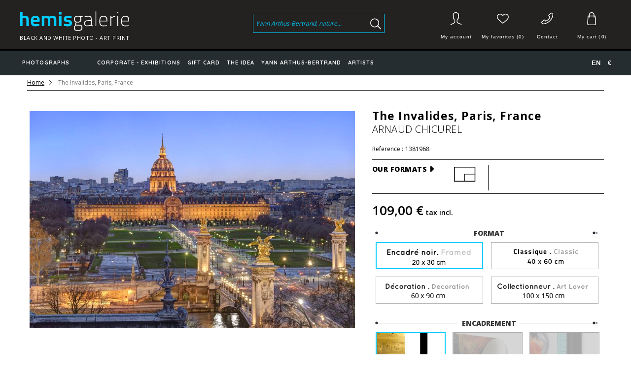

--- FILE ---
content_type: text/html; charset=utf-8
request_url: https://www.hemisgalerie.com/en/accueil/571-1381968.html
body_size: 17956
content:
<!DOCTYPE HTML>
<!--[if lt IE 7]> <html class="no-js lt-ie9 lt-ie8 lt-ie7" lang="en-us"><![endif]-->
<!--[if IE 7]><html class="no-js lt-ie9 lt-ie8 ie7" lang="en-us"><![endif]-->
<!--[if IE 8]><html class="no-js lt-ie9 ie8" lang="en-us"><![endif]-->
<!--[if gt IE 8]> <html class="no-js ie9" lang="en-us"><![endif]-->
<html lang="en-us">
	<head>
		<meta charset="utf-8" />
		<title>The Invalides, Paris, France - Hemisgalerie</title>
					<meta name="description" content="France, Paris (75), zone classée Patrimoine Mondial de l&#039;UNESCO, les rives de la Seine, l&#039;hôtel des Invalides et le pont Alexandre III" />
						<meta name="generator" content="PrestaShop" />
		              <meta name="robots" content="index,follow" />
      		<meta name="viewport" content="width=device-width, minimum-scale=0.25, maximum-scale=1.6, initial-scale=1.0" />
		<meta name="apple-mobile-web-app-capable" content="yes" />
		<link rel="icon" type="image/vnd.microsoft.icon" href="/img/favicon.ico?1761054443" />
		<link rel="shortcut icon" type="image/x-icon" href="/img/favicon.ico?1761054443" />
									<link rel="stylesheet" href="https://media1.hemisgalerie.com/themes/hemis/cache/v_605_ccbb2071f0da4f22cda9388be7ce9362_all.css" type="text/css" media="all" />
							<link rel="stylesheet" href="https://media1.hemisgalerie.com/themes/hemis/cache/v_605_4dd31fa3a971243f23e229c82c5533c5_print.css" type="text/css" media="print" />
										<script type="text/javascript">
var CUSTOMIZE_TEXTFIELD = 1;
var FancyboxI18nClose = 'Close';
var FancyboxI18nNext = 'Next';
var FancyboxI18nPrev = 'Previous';
var PS_CATALOG_MODE = false;
var added_to_wishlist = 'The product was successfully added to your wishlist.';
var ajax_allowed = true;
var ajaxsearch = true;
var allowBuyWhenOutOfStock = false;
var attribute_anchor_separator = '-';
var attributesCombinations = [{"id_attribute":"2","id_attribute_group":"2","attribute":"contrecollage_plexiglas","group":"encadrement"},{"id_attribute":"3","id_attribute_group":"1","attribute":"collectionneur_100_x_150_cm","group":"format"},{"id_attribute":"4","id_attribute_group":"1","attribute":"classique_40_x_60_cm","group":"format"},{"id_attribute":"5","id_attribute_group":"2","attribute":"sans_encadrement","group":"encadrement"},{"id_attribute":"7","id_attribute_group":"2","attribute":"encadre_cadre_noir","group":"encadrement"},{"id_attribute":"9","id_attribute_group":"2","attribute":"caisse_americaine_wenge","group":"encadrement"},{"id_attribute":"10","id_attribute_group":"2","attribute":"caisse_americaine_noir","group":"encadrement"},{"id_attribute":"11","id_attribute_group":"2","attribute":"subligraphie","group":"encadrement"},{"id_attribute":"12","id_attribute_group":"2","attribute":"subligraphie_caisse_americaine_noir","group":"encadrement"},{"id_attribute":"1","attribute":"decoration_60_x_90_cm","id_attribute_group":"1","group":"taille"},{"id_attribute":"6","attribute":"encadre_20_x_30_cm","id_attribute_group":"1","group":"taille"},{"id_attribute":"8","attribute":"contrecollage_dibond","id_attribute_group":"2","group":"pointure"}];
var availableLaterValue = '';
var availableNowValue = '';
var baseDir = 'https://www.hemisgalerie.com/';
var baseUri = 'https://www.hemisgalerie.com/';
var blocksearch_type = 'top';
var combinationImages = {"529":[{"id_image":"25739","id_product_attribute":"529","legend":"1381968"},{"id_image":"25518","id_product_attribute":"529","legend":"1381968"},{"id_image":"25588","id_product_attribute":"529","legend":"1381968"}],"1166":[{"id_image":"25739","id_product_attribute":"1166","legend":"1381968"},{"id_image":"25518","id_product_attribute":"1166","legend":"1381968"},{"id_image":"25630","id_product_attribute":"1166","legend":"1381968"}],"10084":[{"id_image":"25739","id_product_attribute":"10084","legend":"1381968"},{"id_image":"25518","id_product_attribute":"10084","legend":"1381968"},{"id_image":"25545","id_product_attribute":"10084","legend":"1381968"}],"7536":[{"id_image":"25518","id_product_attribute":"7536","legend":"1381968"},{"id_image":"25695","id_product_attribute":"7536","legend":"1381968"},{"id_image":"25720","id_product_attribute":"7536","legend":"1381968"},{"id_image":"25576","id_product_attribute":"7536","legend":"1381968"}],"13269":[{"id_image":"25518","id_product_attribute":"13269","legend":"1381968"},{"id_image":"25695","id_product_attribute":"13269","legend":"1381968"},{"id_image":"25533","id_product_attribute":"13269","legend":"1381968"},{"id_image":"25720","id_product_attribute":"13269","legend":"1381968"}],"4988":[{"id_image":"25518","id_product_attribute":"4988","legend":"1381968"},{"id_image":"25698","id_product_attribute":"4988","legend":"1381968"},{"id_image":"25539","id_product_attribute":"4988","legend":"1381968"},{"id_image":"25725","id_product_attribute":"4988","legend":"1381968"}],"5625":[{"id_image":"25518","id_product_attribute":"5625","legend":"1381968"},{"id_image":"25695","id_product_attribute":"5625","legend":"1381968"},{"id_image":"25533","id_product_attribute":"5625","legend":"1381968"},{"id_image":"25720","id_product_attribute":"5625","legend":"1381968"}],"6262":[{"id_image":"25518","id_product_attribute":"6262","legend":"1381968"},{"id_image":"25736","id_product_attribute":"6262","legend":"1381968"},{"id_image":"25588","id_product_attribute":"6262","legend":"1381968"}],"12632":[{"id_image":"25518","id_product_attribute":"12632","legend":"1381968"},{"id_image":"25695","id_product_attribute":"12632","legend":"1381968"},{"id_image":"25720","id_product_attribute":"12632","legend":"1381968"},{"id_image":"25576","id_product_attribute":"12632","legend":"1381968"}],"6899":[{"id_image":"25518","id_product_attribute":"6899","legend":"1381968"},{"id_image":"25698","id_product_attribute":"6899","legend":"1381968"},{"id_image":"25725","id_product_attribute":"6899","legend":"1381968"},{"id_image":"25581","id_product_attribute":"6899","legend":"1381968"}],"11995":[{"id_image":"25518","id_product_attribute":"11995","legend":"1381968"},{"id_image":"25630","id_product_attribute":"11995","legend":"1381968"},{"id_image":"25736","id_product_attribute":"11995","legend":"1381968"}],"11358":[{"id_image":"25518","id_product_attribute":"11358","legend":"1381968"},{"id_image":"25545","id_product_attribute":"11358","legend":"1381968"},{"id_image":"25736","id_product_attribute":"11358","legend":"1381968"}],"10721":[{"id_image":"25518","id_product_attribute":"10721","legend":"1381968"},{"id_image":"25736","id_product_attribute":"10721","legend":"1381968"},{"id_image":"25588","id_product_attribute":"10721","legend":"1381968"}],"8173":[{"id_image":"25518","id_product_attribute":"8173","legend":"1381968"},{"id_image":"25630","id_product_attribute":"8173","legend":"1381968"},{"id_image":"25736","id_product_attribute":"8173","legend":"1381968"}],"8810":[{"id_image":"25518","id_product_attribute":"8810","legend":"1381968"},{"id_image":"25698","id_product_attribute":"8810","legend":"1381968"},{"id_image":"25624","id_product_attribute":"8810","legend":"1381968"},{"id_image":"25725","id_product_attribute":"8810","legend":"1381968"}],"9447":[{"id_image":"25518","id_product_attribute":"9447","legend":"1381968"},{"id_image":"25695","id_product_attribute":"9447","legend":"1381968"},{"id_image":"25720","id_product_attribute":"9447","legend":"1381968"},{"id_image":"25619","id_product_attribute":"9447","legend":"1381968"}],"4351":[{"id_image":"25518","id_product_attribute":"4351","legend":"1381968"},{"id_image":"25545","id_product_attribute":"4351","legend":"1381968"},{"id_image":"25736","id_product_attribute":"4351","legend":"1381968"}],"1803":[{"id_image":"25518","id_product_attribute":"1803","legend":"1381968"},{"id_image":"25545","id_product_attribute":"1803","legend":"1381968"}],"2440":[{"id_image":"25518","id_product_attribute":"2440","legend":"1381968"},{"id_image":"25630","id_product_attribute":"2440","legend":"1381968"}],"3077":[{"id_image":"25518","id_product_attribute":"3077","legend":"1381968"},{"id_image":"25588","id_product_attribute":"3077","legend":"1381968"}],"3714":[{"id_image":"25518","id_product_attribute":"3714","legend":"1381968"},{"id_image":"25522","id_product_attribute":"3714","legend":"1381968"},{"id_image":"25714","id_product_attribute":"3714","legend":"1381968"},{"id_image":"25734","id_product_attribute":"3714","legend":"1381968"},{"id_image":"25741","id_product_attribute":"3714","legend":"1381968"}],"13906":[{"id_image":"25518","id_product_attribute":"13906","legend":"1381968"},{"id_image":"25695","id_product_attribute":"13906","legend":"1381968"},{"id_image":"25720","id_product_attribute":"13906","legend":"1381968"},{"id_image":"25619","id_product_attribute":"13906","legend":"1381968"}]};
var combinations = {"3714":{"attributes_values":{"1":"Encadr\u00e9 20 x 30 cm","2":"Encadr\u00e9 cadre noir"},"attributes":[6,7],"price":0,"specific_price":false,"ecotax":0,"weight":0,"quantity":1000,"reference":"","unit_impact":"0.000000","minimal_quantity":"1","available_date":"2017-04-12","date_formatted":"04\/12\/2017","id_image":25518,"list":"'6','7'"},"1803":{"attributes_values":{"1":"Classique 40 x 60 cm","2":"Sans encadrement"},"attributes":[4,5],"price":50.83,"specific_price":false,"ecotax":0,"weight":0,"quantity":999,"reference":"","unit_impact":"0.000000","minimal_quantity":"1","available_date":"2017-04-12","date_formatted":"04\/12\/2017","id_image":25518,"list":"'4','5'"},"13269":{"attributes_values":{"1":"Classique 40 x 60 cm","2":"Subligraphie Caisse Am\u00e9ricaine Noir"},"attributes":[4,12],"price":300.833333,"specific_price":false,"ecotax":0,"weight":0,"quantity":1000,"reference":"","unit_impact":"0.000000","minimal_quantity":"1","available_date":"2017-04-12","date_formatted":"04\/12\/2017","id_image":25518,"list":"'4','12'"},"4351":{"attributes_values":{"1":"Classique 40 x 60 cm","2":"Contrecollage Dibond"},"attributes":[4,8],"price":130,"specific_price":false,"ecotax":0,"weight":0,"quantity":999,"reference":"","unit_impact":"0.000000","minimal_quantity":"1","available_date":"2017-04-12","date_formatted":"04\/12\/2017","id_image":25518,"list":"'4','8'"},"4988":{"attributes_values":{"1":"Classique 40 x 60 cm","2":"Caisse Am\u00e9ricaine Weng\u00e9"},"attributes":[4,9],"price":275.833333,"specific_price":false,"ecotax":0,"weight":0,"quantity":1000,"reference":"","unit_impact":"0.000000","minimal_quantity":"1","available_date":"2017-04-12","date_formatted":"04\/12\/2017","id_image":25518,"list":"'4','9'"},"5625":{"attributes_values":{"1":"Classique 40 x 60 cm","2":"Caisse Am\u00e9ricaine Noir"},"attributes":[4,10],"price":225.833333,"specific_price":false,"ecotax":0,"weight":0,"quantity":1000,"reference":"","unit_impact":"0.000000","minimal_quantity":"1","available_date":"2017-04-12","date_formatted":"04\/12\/2017","id_image":25518,"list":"'4','10'"},"11358":{"attributes_values":{"1":"Classique 40 x 60 cm","2":"Subligraphie"},"attributes":[4,11],"price":242.5,"specific_price":false,"ecotax":0,"weight":0,"quantity":1000,"reference":"","unit_impact":"0.000000","minimal_quantity":"1","available_date":"2017-04-12","date_formatted":"04\/12\/2017","id_image":25518,"list":"'4','11'"},"10084":{"attributes_values":{"1":"Classique 40 x 60 cm","2":"Contrecollage Plexiglas"},"attributes":[4,2],"price":184.166667,"specific_price":false,"ecotax":0,"weight":0,"quantity":1000,"reference":"","unit_impact":"0.000000","minimal_quantity":"1","available_date":"2017-04-12","date_formatted":"04\/12\/2017","id_image":25739,"list":"'4','2'"},"529":{"attributes_values":{"1":"D\u00e9coration 60 x 90 cm","2":"Contrecollage Plexiglas"},"attributes":[1,2],"price":342.5,"specific_price":false,"ecotax":0,"weight":0,"quantity":1000,"reference":"","unit_impact":"0.000000","minimal_quantity":"1","available_date":"2017-04-12","date_formatted":"04\/12\/2017","id_image":25739,"list":"'1','2'"},"12632":{"attributes_values":{"1":"D\u00e9coration 60 x 90 cm","2":"Subligraphie Caisse Am\u00e9ricaine Noir"},"attributes":[1,12],"price":617.5,"specific_price":false,"ecotax":0,"weight":0,"quantity":1000,"reference":"","unit_impact":"0.000000","minimal_quantity":"1","available_date":"2017-04-12","date_formatted":"04\/12\/2017","id_image":25518,"list":"'1','12'"},"10721":{"attributes_values":{"1":"D\u00e9coration 60 x 90 cm","2":"Subligraphie"},"attributes":[1,11],"price":416.666667,"specific_price":false,"ecotax":0,"weight":0,"quantity":1000,"reference":"","unit_impact":"0.000000","minimal_quantity":"1","available_date":"2017-04-12","date_formatted":"04\/12\/2017","id_image":25518,"list":"'1','11'"},"7536":{"attributes_values":{"1":"D\u00e9coration 60 x 90 cm","2":"Caisse Am\u00e9ricaine Noir"},"attributes":[1,10],"price":375.833333,"specific_price":false,"ecotax":0,"weight":0,"quantity":1000,"reference":"","unit_impact":"0.000000","minimal_quantity":"1","available_date":"2017-04-12","date_formatted":"04\/12\/2017","id_image":25518,"list":"'1','10'"},"6899":{"attributes_values":{"1":"D\u00e9coration 60 x 90 cm","2":"Caisse Am\u00e9ricaine Weng\u00e9"},"attributes":[1,9],"price":475.833333,"specific_price":false,"ecotax":0,"weight":0,"quantity":1000,"reference":"","unit_impact":"0.000000","minimal_quantity":"1","available_date":"2017-04-12","date_formatted":"04\/12\/2017","id_image":25518,"list":"'1','9'"},"6262":{"attributes_values":{"1":"D\u00e9coration 60 x 90 cm","2":"Contrecollage Dibond"},"attributes":[1,8],"price":234.17,"specific_price":false,"ecotax":0,"weight":0,"quantity":1000,"reference":"","unit_impact":"0.000000","minimal_quantity":"1","available_date":"2017-04-12","date_formatted":"04\/12\/2017","id_image":25518,"list":"'1','8'"},"3077":{"attributes_values":{"1":"D\u00e9coration 60 x 90 cm","2":"Sans encadrement"},"attributes":[1,5],"price":150.833333,"specific_price":false,"ecotax":0,"weight":0,"quantity":1000,"reference":"","unit_impact":"0.000000","minimal_quantity":"1","available_date":"2017-04-12","date_formatted":"04\/12\/2017","id_image":25518,"list":"'1','5'"},"8810":{"attributes_values":{"1":"Collectionneur 100 x 150 cm","2":"Caisse Am\u00e9ricaine Weng\u00e9"},"attributes":[3,9],"price":909.166667,"specific_price":false,"ecotax":0,"weight":0,"quantity":1000,"reference":"","unit_impact":"0.000000","minimal_quantity":"1","available_date":"2017-04-12","date_formatted":"04\/12\/2017","id_image":25518,"list":"'3','9'"},"9447":{"attributes_values":{"1":"Collectionneur 100 x 150 cm","2":"Caisse Am\u00e9ricaine Noir"},"attributes":[3,10],"price":817.5,"specific_price":false,"ecotax":0,"weight":0,"quantity":1000,"reference":"","unit_impact":"0.000000","minimal_quantity":"1","available_date":"2017-04-12","date_formatted":"04\/12\/2017","id_image":25518,"list":"'3','10'"},"11995":{"attributes_values":{"1":"Collectionneur 100 x 150 cm","2":"Subligraphie"},"attributes":[3,11],"price":1109.166667,"specific_price":false,"ecotax":0,"weight":0,"quantity":1000,"reference":"","unit_impact":"0.000000","minimal_quantity":"1","available_date":"2017-04-12","date_formatted":"04\/12\/2017","id_image":25518,"list":"'3','11'"},"2440":{"attributes_values":{"1":"Collectionneur 100 x 150 cm","2":"Sans encadrement"},"attributes":[3,5],"price":280,"specific_price":false,"ecotax":0,"weight":0,"quantity":1000,"reference":"","unit_impact":"0.000000","minimal_quantity":"1","available_date":"2017-04-12","date_formatted":"04\/12\/2017","id_image":25518,"list":"'3','5'"},"13906":{"attributes_values":{"1":"Collectionneur 100 x 150 cm","2":"Subligraphie Caisse Am\u00e9ricaine Noir"},"attributes":[3,12],"price":1392.5,"specific_price":false,"ecotax":0,"weight":0,"quantity":1000,"reference":"","unit_impact":"0.000000","minimal_quantity":"1","available_date":"2017-04-12","date_formatted":"04\/12\/2017","id_image":25518,"list":"'3','12'"},"8173":{"attributes_values":{"1":"Collectionneur 100 x 150 cm","2":"Contrecollage Dibond"},"attributes":[3,8],"price":625,"specific_price":false,"ecotax":0,"weight":0,"quantity":1000,"reference":"","unit_impact":"0.000000","minimal_quantity":"1","available_date":"2017-04-12","date_formatted":"04\/12\/2017","id_image":25518,"list":"'3','8'"},"1166":{"attributes_values":{"1":"Collectionneur 100 x 150 cm","2":"Contrecollage Plexiglas"},"attributes":[3,2],"price":709.166667,"specific_price":false,"ecotax":0,"weight":0,"quantity":1000,"reference":"","unit_impact":"0.000000","minimal_quantity":"1","available_date":"2017-04-12","date_formatted":"04\/12\/2017","id_image":25739,"list":"'3','2'"}};
var combinationsFromController = {"3714":{"attributes_values":{"1":"Encadr\u00e9 20 x 30 cm","2":"Encadr\u00e9 cadre noir"},"attributes":[6,7],"price":0,"specific_price":false,"ecotax":0,"weight":0,"quantity":1000,"reference":"","unit_impact":"0.000000","minimal_quantity":"1","available_date":"2017-04-12","date_formatted":"04\/12\/2017","id_image":25518,"list":"'6','7'"},"1803":{"attributes_values":{"1":"Classique 40 x 60 cm","2":"Sans encadrement"},"attributes":[4,5],"price":50.83,"specific_price":false,"ecotax":0,"weight":0,"quantity":999,"reference":"","unit_impact":"0.000000","minimal_quantity":"1","available_date":"2017-04-12","date_formatted":"04\/12\/2017","id_image":25518,"list":"'4','5'"},"13269":{"attributes_values":{"1":"Classique 40 x 60 cm","2":"Subligraphie Caisse Am\u00e9ricaine Noir"},"attributes":[4,12],"price":300.833333,"specific_price":false,"ecotax":0,"weight":0,"quantity":1000,"reference":"","unit_impact":"0.000000","minimal_quantity":"1","available_date":"2017-04-12","date_formatted":"04\/12\/2017","id_image":25518,"list":"'4','12'"},"4351":{"attributes_values":{"1":"Classique 40 x 60 cm","2":"Contrecollage Dibond"},"attributes":[4,8],"price":130,"specific_price":false,"ecotax":0,"weight":0,"quantity":999,"reference":"","unit_impact":"0.000000","minimal_quantity":"1","available_date":"2017-04-12","date_formatted":"04\/12\/2017","id_image":25518,"list":"'4','8'"},"4988":{"attributes_values":{"1":"Classique 40 x 60 cm","2":"Caisse Am\u00e9ricaine Weng\u00e9"},"attributes":[4,9],"price":275.833333,"specific_price":false,"ecotax":0,"weight":0,"quantity":1000,"reference":"","unit_impact":"0.000000","minimal_quantity":"1","available_date":"2017-04-12","date_formatted":"04\/12\/2017","id_image":25518,"list":"'4','9'"},"5625":{"attributes_values":{"1":"Classique 40 x 60 cm","2":"Caisse Am\u00e9ricaine Noir"},"attributes":[4,10],"price":225.833333,"specific_price":false,"ecotax":0,"weight":0,"quantity":1000,"reference":"","unit_impact":"0.000000","minimal_quantity":"1","available_date":"2017-04-12","date_formatted":"04\/12\/2017","id_image":25518,"list":"'4','10'"},"11358":{"attributes_values":{"1":"Classique 40 x 60 cm","2":"Subligraphie"},"attributes":[4,11],"price":242.5,"specific_price":false,"ecotax":0,"weight":0,"quantity":1000,"reference":"","unit_impact":"0.000000","minimal_quantity":"1","available_date":"2017-04-12","date_formatted":"04\/12\/2017","id_image":25518,"list":"'4','11'"},"10084":{"attributes_values":{"1":"Classique 40 x 60 cm","2":"Contrecollage Plexiglas"},"attributes":[4,2],"price":184.166667,"specific_price":false,"ecotax":0,"weight":0,"quantity":1000,"reference":"","unit_impact":"0.000000","minimal_quantity":"1","available_date":"2017-04-12","date_formatted":"04\/12\/2017","id_image":25739,"list":"'4','2'"},"529":{"attributes_values":{"1":"D\u00e9coration 60 x 90 cm","2":"Contrecollage Plexiglas"},"attributes":[1,2],"price":342.5,"specific_price":false,"ecotax":0,"weight":0,"quantity":1000,"reference":"","unit_impact":"0.000000","minimal_quantity":"1","available_date":"2017-04-12","date_formatted":"04\/12\/2017","id_image":25739,"list":"'1','2'"},"12632":{"attributes_values":{"1":"D\u00e9coration 60 x 90 cm","2":"Subligraphie Caisse Am\u00e9ricaine Noir"},"attributes":[1,12],"price":617.5,"specific_price":false,"ecotax":0,"weight":0,"quantity":1000,"reference":"","unit_impact":"0.000000","minimal_quantity":"1","available_date":"2017-04-12","date_formatted":"04\/12\/2017","id_image":25518,"list":"'1','12'"},"10721":{"attributes_values":{"1":"D\u00e9coration 60 x 90 cm","2":"Subligraphie"},"attributes":[1,11],"price":416.666667,"specific_price":false,"ecotax":0,"weight":0,"quantity":1000,"reference":"","unit_impact":"0.000000","minimal_quantity":"1","available_date":"2017-04-12","date_formatted":"04\/12\/2017","id_image":25518,"list":"'1','11'"},"7536":{"attributes_values":{"1":"D\u00e9coration 60 x 90 cm","2":"Caisse Am\u00e9ricaine Noir"},"attributes":[1,10],"price":375.833333,"specific_price":false,"ecotax":0,"weight":0,"quantity":1000,"reference":"","unit_impact":"0.000000","minimal_quantity":"1","available_date":"2017-04-12","date_formatted":"04\/12\/2017","id_image":25518,"list":"'1','10'"},"6899":{"attributes_values":{"1":"D\u00e9coration 60 x 90 cm","2":"Caisse Am\u00e9ricaine Weng\u00e9"},"attributes":[1,9],"price":475.833333,"specific_price":false,"ecotax":0,"weight":0,"quantity":1000,"reference":"","unit_impact":"0.000000","minimal_quantity":"1","available_date":"2017-04-12","date_formatted":"04\/12\/2017","id_image":25518,"list":"'1','9'"},"6262":{"attributes_values":{"1":"D\u00e9coration 60 x 90 cm","2":"Contrecollage Dibond"},"attributes":[1,8],"price":234.17,"specific_price":false,"ecotax":0,"weight":0,"quantity":1000,"reference":"","unit_impact":"0.000000","minimal_quantity":"1","available_date":"2017-04-12","date_formatted":"04\/12\/2017","id_image":25518,"list":"'1','8'"},"3077":{"attributes_values":{"1":"D\u00e9coration 60 x 90 cm","2":"Sans encadrement"},"attributes":[1,5],"price":150.833333,"specific_price":false,"ecotax":0,"weight":0,"quantity":1000,"reference":"","unit_impact":"0.000000","minimal_quantity":"1","available_date":"2017-04-12","date_formatted":"04\/12\/2017","id_image":25518,"list":"'1','5'"},"8810":{"attributes_values":{"1":"Collectionneur 100 x 150 cm","2":"Caisse Am\u00e9ricaine Weng\u00e9"},"attributes":[3,9],"price":909.166667,"specific_price":false,"ecotax":0,"weight":0,"quantity":1000,"reference":"","unit_impact":"0.000000","minimal_quantity":"1","available_date":"2017-04-12","date_formatted":"04\/12\/2017","id_image":25518,"list":"'3','9'"},"9447":{"attributes_values":{"1":"Collectionneur 100 x 150 cm","2":"Caisse Am\u00e9ricaine Noir"},"attributes":[3,10],"price":817.5,"specific_price":false,"ecotax":0,"weight":0,"quantity":1000,"reference":"","unit_impact":"0.000000","minimal_quantity":"1","available_date":"2017-04-12","date_formatted":"04\/12\/2017","id_image":25518,"list":"'3','10'"},"11995":{"attributes_values":{"1":"Collectionneur 100 x 150 cm","2":"Subligraphie"},"attributes":[3,11],"price":1109.166667,"specific_price":false,"ecotax":0,"weight":0,"quantity":1000,"reference":"","unit_impact":"0.000000","minimal_quantity":"1","available_date":"2017-04-12","date_formatted":"04\/12\/2017","id_image":25518,"list":"'3','11'"},"2440":{"attributes_values":{"1":"Collectionneur 100 x 150 cm","2":"Sans encadrement"},"attributes":[3,5],"price":280,"specific_price":false,"ecotax":0,"weight":0,"quantity":1000,"reference":"","unit_impact":"0.000000","minimal_quantity":"1","available_date":"2017-04-12","date_formatted":"04\/12\/2017","id_image":25518,"list":"'3','5'"},"13906":{"attributes_values":{"1":"Collectionneur 100 x 150 cm","2":"Subligraphie Caisse Am\u00e9ricaine Noir"},"attributes":[3,12],"price":1392.5,"specific_price":false,"ecotax":0,"weight":0,"quantity":1000,"reference":"","unit_impact":"0.000000","minimal_quantity":"1","available_date":"2017-04-12","date_formatted":"04\/12\/2017","id_image":25518,"list":"'3','12'"},"8173":{"attributes_values":{"1":"Collectionneur 100 x 150 cm","2":"Contrecollage Dibond"},"attributes":[3,8],"price":625,"specific_price":false,"ecotax":0,"weight":0,"quantity":1000,"reference":"","unit_impact":"0.000000","minimal_quantity":"1","available_date":"2017-04-12","date_formatted":"04\/12\/2017","id_image":25518,"list":"'3','8'"},"1166":{"attributes_values":{"1":"Collectionneur 100 x 150 cm","2":"Contrecollage Plexiglas"},"attributes":[3,2],"price":709.166667,"specific_price":false,"ecotax":0,"weight":0,"quantity":1000,"reference":"","unit_impact":"0.000000","minimal_quantity":"1","available_date":"2017-04-12","date_formatted":"04\/12\/2017","id_image":25739,"list":"'3','2'"}};
var contentOnly = false;
var currency = {"id":1,"name":"Euro","iso_code":"EUR","iso_code_num":"978","sign":"\u20ac","blank":"1","conversion_rate":"1.000000","deleted":"0","format":"2","decimals":"1","active":"1","prefix":"","suffix":" \u20ac","id_shop_list":null,"force_id":false};
var currencyBlank = 1;
var currencyFormat = 2;
var currencyRate = 1;
var currencySign = '€';
var currentDate = '2026-01-30 15:25:33';
var customerGroupWithoutTax = false;
var customizationFields = false;
var customizationId = null;
var customizationIdMessage = 'Customization #';
var default_eco_tax = 0;
var delete_txt = 'Delete';
var displayDiscountPrice = '0';
var displayList = false;
var displayPrice = 0;
var doesntExist = 'This combination does not exist for this product. Please select another combination.';
var doesntExistNoMore = 'This product is no longer in stock';
var doesntExistNoMoreBut = 'with those attributes but is available with others.';
var ecotaxTax_rate = 0;
var fieldRequired = 'Please fill in all the required fields before saving your customization.';
var freeProductTranslation = 'Free!';
var freeShippingTranslation = 'Free shipping!';
var generated_date = 1769783133;
var groupReduction = 0;
var hasDeliveryAddress = false;
var idDefaultImage = 25518;
var id_lang = 2;
var id_product = 571;
var img_dir = 'https://media3.hemisgalerie.com/themes/hemis/img/';
var img_prod_dir = 'https://media3.hemisgalerie.com/img/p/';
var img_ps_dir = 'https://media1.hemisgalerie.com/img/';
var instantsearch = false;
var isGuest = 0;
var isLogged = 0;
var isMobile = false;
var jqZoomEnabled = false;
var loggin_required = 'You must be logged in to manage your wishlist.';
var loyalty_already = 'No reward points for this product because there\'s already a discount.';
var loyalty_converted = 'that can be converted into a voucher of';
var loyalty_nopoints = 'No reward points for this product.';
var loyalty_point = 'loyalty point';
var loyalty_points = 'loyalty points';
var loyalty_total = 'Your cart will total';
var loyalty_willcollect = 'By buying this product you can collect up to';
var maxQuantityToAllowDisplayOfLastQuantityMessage = 3;
var minimalQuantity = 1;
var mywishlist_url = 'https://www.hemisgalerie.com/en/module/blockwishlist/mywishlist';
var noTaxForThisProduct = false;
var none_award = '1';
var oosHookJsCodeFunctions = [];
var page_name = 'product';
var placeholder_blocknewsletter = 'Enter your e-mail';
var point_rate = '10';
var point_value = '0.20';
var points_in_cart = 0;
var priceDisplayMethod = 0;
var priceDisplayPrecision = 2;
var productAvailableForOrder = true;
var productBasePriceTaxExcl = 90.833333;
var productBasePriceTaxExcluded = 90.833333;
var productBasePriceTaxIncl = 109;
var productHasAttributes = true;
var productPrice = 109;
var productPriceTaxExcluded = 90.833333;
var productPriceTaxIncluded = 109;
var productPriceWithoutReduction = 109;
var productReference = '1381968';
var productShowPrice = true;
var productUnitPriceRatio = 0;
var product_fileButtonHtml = 'Choose File';
var product_fileDefaultHtml = 'No file selected';
var product_specific_price = [];
var quantitiesDisplayAllowed = false;
var quantityAvailable = 0;
var quickView = false;
var reduction_percent = 0;
var reduction_price = 0;
var removingLinkText = 'remove this product from my cart';
var roundMode = 2;
var search_url = 'https://www.hemisgalerie.com/en/recherche';
var sharing_img = 'https://media3.hemisgalerie.com/25518/1381968.jpg';
var sharing_name = 'The Invalides, Paris, France';
var sharing_url = 'https://www.hemisgalerie.com/en/accueil/571-1381968.html';
var specific_currency = false;
var specific_price = 0;
var static_token = 'd8ac92bd1cdae280c73c0387f323dd2b';
var stf_msg_error = 'Your e-mail could not be sent. Please check the e-mail address and try again.';
var stf_msg_required = 'You did not fill required fields';
var stf_msg_success = 'Your e-mail has been sent successfully';
var stf_msg_title = 'Send to a friend';
var stf_secure_key = 'e29b7ccecd1e0a94b6f7d05738f28f58';
var stock_management = 1;
var taxRate = 20;
var toBeDetermined = 'To be determined';
var token = 'd8ac92bd1cdae280c73c0387f323dd2b';
var upToTxt = 'Up to';
var uploading_in_progress = 'Uploading in progress, please be patient.';
var usingSecureMode = true;
var wishlistProductsIds = false;
</script>

						<script type="text/javascript" src="/js/jquery/jquery-1.11.0.min.js"></script>
						<script type="text/javascript" src="/js/jquery/jquery-migrate-1.2.1.min.js"></script>
						<script type="text/javascript" src="/js/jquery/plugins/jquery.easing.js"></script>
						<script type="text/javascript" src="/js/tools.js"></script>
						<script type="text/javascript" src="/themes/hemis/js/global.js"></script>
						<script type="text/javascript" src="/themes/hemis/js/autoload/10-bootstrap.min.js"></script>
						<script type="text/javascript" src="/themes/hemis/js/autoload/15-jquery.total-storage.min.js"></script>
						<script type="text/javascript" src="/themes/hemis/js/autoload/15-jquery.uniform-modified.js"></script>
						<script type="text/javascript" src="/themes/hemis/js/autoload/hemis.js"></script>
						<script type="text/javascript" src="/themes/hemis/js/autoload/jquery.justifiedGallery.min.js"></script>
						<script type="text/javascript" src="/themes/hemis/js/autoload/jquery.smoothscroll.min.js"></script>
						<script type="text/javascript" src="/themes/hemis/js/autoload/jquery.sticky.js"></script>
						<script type="text/javascript" src="/js/jquery/plugins/fancybox/jquery.fancybox.js"></script>
						<script type="text/javascript" src="/js/jquery/plugins/jquery.idTabs.js"></script>
						<script type="text/javascript" src="/js/jquery/plugins/jquery.scrollTo.js"></script>
						<script type="text/javascript" src="/js/jquery/plugins/jquery.serialScroll.js"></script>
						<script type="text/javascript" src="/js/jquery/plugins/bxslider/jquery.bxslider.js"></script>
						<script type="text/javascript" src="/themes/hemis/js/product.js"></script>
						<script type="text/javascript" src="/modules/socialsharing/js/socialsharing.js"></script>
						<script type="text/javascript" src="/themes/hemis/js/modules/blockcart/ajax-cart.js"></script>
						<script type="text/javascript" src="/themes/hemis/js/tools/treeManagement.js"></script>
						<script type="text/javascript" src="/themes/hemis/js/modules/blocknewsletter/blocknewsletter.js"></script>
						<script type="text/javascript" src="/themes/hemis/js/modules/sendtoafriend/sendtoafriend.js"></script>
						<script type="text/javascript" src="/modules/pm_advancedtopmenu/js/pm_advancedtopmenu.js"></script>
						<script type="text/javascript" src="/js/jquery/plugins/autocomplete/jquery.autocomplete.js"></script>
						<script type="text/javascript" src="/themes/hemis/js/modules/mailalerts/mailalerts.js"></script>
						<script type="text/javascript" src="/modules/ganalytics/views/js/GoogleAnalyticActionLib.js"></script>
						<script type="text/javascript" src="/themes/hemis/js/modules/blockwishlist/js/ajax-wishlist.js"></script>
						<script type="text/javascript" src="/themes/hemis/js/modules/productscategory/js/productscategory.js"></script>
						<script type="text/javascript" src="/themes/hemis/js/modules/blocksearch/blocksearch.js"></script>
						<script type="text/javascript" src="/themes/hemis/js/modules/loyalty/js/loyalty.js"></script>
						<script type="text/javascript" src="/modules/filterattribute/views/js/fa_product.js"></script>
							<meta property="og:type" content="product" />
<meta property="og:url" content="https://www.hemisgalerie.com/en/accueil/571-1381968.html" />
<meta property="og:title" content="The Invalides, Paris, France - Hemisgalerie" />
<meta property="og:site_name" content="Hemisgalerie" />
<meta property="og:description" content="France, Paris (75), zone classée Patrimoine Mondial de l&#039;UNESCO, les rives de la Seine, l&#039;hôtel des Invalides et le pont Alexandre III" />
<meta property="og:image" content="https://media1.hemisgalerie.com/25518-large_default/1381968.jpg" />
<meta property="product:pretax_price:amount" content="90.83" />
<meta property="product:pretax_price:currency" content="EUR" />
<meta property="product:price:amount" content="109" />
<meta property="product:price:currency" content="EUR" />
	<!--[if lt IE 8]>
	<script type="text/javascript" src="https://www.hemisgalerie.com/modules/pm_advancedtopmenu/js/pm_advancedtopmenuiefix.js"></script>
	<![endif]-->
<!-- /MODULE PM_AdvancedTopMenu || Presta-Module.com -->
			<script type="text/javascript">
				(window.gaDevIds=window.gaDevIds||[]).push('d6YPbH');
				(function(i,s,o,g,r,a,m){i['GoogleAnalyticsObject']=r;i[r]=i[r]||function(){
				(i[r].q=i[r].q||[]).push(arguments)},i[r].l=1*new Date();a=s.createElement(o),
				m=s.getElementsByTagName(o)[0];a.async=1;a.src=g;m.parentNode.insertBefore(a,m)
				})(window,document,'script','//www.google-analytics.com/analytics.js','ga');
				ga('create', 'UA-70976451-1', 'auto');
				ga('require', 'ec');</script>
<link rel="alternate" type="application/rss+xml" title="The Invalides, Paris, France - Hemisgalerie" href="https://www.hemisgalerie.com/modules/feeder/rss.php?id_category=2&amp;orderby=position&amp;orderway=asc" /><script defer type="text/javascript">/*
 *
 *  2007-2024 PayPal
 *
 *  NOTICE OF LICENSE
 *
 *  This source file is subject to the Academic Free License (AFL 3.0)
 *  that is bundled with this package in the file LICENSE.txt.
 *  It is also available through the world-wide-web at this URL:
 *  http://opensource.org/licenses/afl-3.0.php
 *  If you did not receive a copy of the license and are unable to
 *  obtain it through the world-wide-web, please send an email
 *  to license@prestashop.com so we can send you a copy immediately.
 *
 *  DISCLAIMER
 *
 *  Do not edit or add to this file if you wish to upgrade PrestaShop to newer
 *  versions in the future. If you wish to customize PrestaShop for your
 *  needs please refer to http://www.prestashop.com for more information.
 *
 *  @author 2007-2024 PayPal
 *  @author 202 ecommerce <tech@202-ecommerce.com>
 *  @copyright PayPal
 *  @license http://opensource.org/licenses/osl-3.0.php Open Software License (OSL 3.0)
 *
 */


    

function updateFormDatas()
{
	var nb = $('#quantity_wanted').val();
	var id = $('#idCombination').val();

	$('.paypal_payment_form input[name=quantity]').val(nb);
	$('.paypal_payment_form input[name=id_p_attr]').val(id);
}
	
$(document).ready( function() {
    
		var baseDirPP = baseDir.replace('http:', 'https:');
		
	if($('#in_context_checkout_enabled').val() != 1)
	{
        $(document).on('click','#payment_paypal_express_checkout', function() {
			$('#paypal_payment_form_cart').submit();
			return false;
		});
	}


	var jquery_version = $.fn.jquery.split('.');
	if(jquery_version[0]>=1 && jquery_version[1] >= 7)
	{
		$('body').on('submit',".paypal_payment_form", function () {
			updateFormDatas();
		});
	}
	else {
		$('.paypal_payment_form').live('submit', function () {
			updateFormDatas();
		});
	}

	function displayExpressCheckoutShortcut() {
		var id_product = $('input[name="id_product"]').val();
		var id_product_attribute = $('input[name="id_product_attribute"]').val();
		$.ajax({
			type: "GET",
			url: baseDirPP+'/modules/paypal/express_checkout/ajax.php',
			data: { get_qty: "1", id_product: id_product, id_product_attribute: id_product_attribute },
			cache: false,
			success: function(result) {
				if (result == '1') {
					$('#container_express_checkout').slideDown();
				} else {
					$('#container_express_checkout').slideUp();
				}
				return true;
			}
		});
	}

	$('select[name^="group_"]').change(function () {
		setTimeout(function(){displayExpressCheckoutShortcut()}, 500);
	});

	$('.color_pick').click(function () {
		setTimeout(function(){displayExpressCheckoutShortcut()}, 500);
	});

    if($('body#product').length > 0) {
        setTimeout(function(){displayExpressCheckoutShortcut()}, 500);
    }
	
	
			

	var modulePath = 'modules/paypal';
	var subFolder = '/integral_evolution';

	var fullPath = baseDirPP + modulePath + subFolder;
	var confirmTimer = false;
		
	if ($('form[target="hss_iframe"]').length == 0) {
		if ($('select[name^="group_"]').length > 0)
			displayExpressCheckoutShortcut();
		return false;
	} else {
		checkOrder();
	}

	function checkOrder() {
		if(confirmTimer == false)
			confirmTimer = setInterval(getOrdersCount, 1000);
	}

	});


</script><script src="//www.google.com/recaptcha/api.js?hl=en-us" async defer></script>
		<link rel="stylesheet" href="https://fonts.googleapis.com/css?family=Open+Sans:300,400,600,700,800&amp;subset=latin,latin-ext" type="text/css" media="all" />
		<link rel="stylesheet" href="https://fonts.googleapis.com/css?family=Quicksand:300,400,700&amp;subset=latin,latin-ext" type="text/css" media="all">
		<link rel="stylesheet" href="https://fonts.googleapis.com/css?family=Crete+Round:400,400italic&amp;subset=latin,latin-ext" type="text/css" media="all">
		
		<!--[if IE 8]>
		<script src="https://oss.maxcdn.com/libs/html5shiv/3.7.0/html5shiv.js"></script>
		<script src="https://oss.maxcdn.com/libs/respond.js/1.3.0/respond.min.js"></script>
		<![endif]-->
	</head>
	<body id="product" class="product product-571 product-1381968 category-2 category-accueil hide-left-column hide-right-column lang_en">
					<div id="page">
			<div class="header-container">
				<header id="header">

										

					<div class="col-xs-12 col-sm-3 container-logo">
						<div class="">
								<div id="header_logo">
									<a href="https://www.hemisgalerie.com/" title="Hemisgalerie">
										<img class="logo img-responsive" src="https://media1.hemisgalerie.com/img/hemis-galerie-logo-1447262385.jpg" alt="Hemisgalerie" width="240" height="46"/>
									</a>
									<div id="slogan">Black and White Photo - Art print</div>
								</div>
						</div>
					</div>




																<div class="nav col-xs-12 col-sm-9 headercontent">
							<div class="container-nav">
								<div class="row">
									<nav><!-- MODULE Block cart -->
<div class="" >
	<div class="shopping_cart  ">
		<a href="https://www.hemisgalerie.com/en/commande?step=no" title="View my shopping cart" rel="nofollow" class="pict-cart-top">
			<b>My cart</b>
				(<span class="ajax_cart_quantity unvisible">0</span>
			<span class="ajax_cart_no_product">0</span>)
					</a>
					<div class="cart_block block exclusive">
				<div class="block_content">
					<!-- block list of products -->
					<div class="cart_block_list">
												<p class="cart_block_no_products">
							No products
						</p>
																		<div class="cart-prices">
							<div class="cart-prices-line first-line">
								<span class="price cart_block_shipping_cost ajax_cart_shipping_cost unvisible">
																			 To be determined																	</span>
								<span class="unvisible">
									Shipping
								</span>
							</div>
																						<div class="cart-prices-line">
									<span class="price cart_block_tax_cost ajax_cart_tax_cost">0,00 €</span>
									<span>Tax</span>
								</div>
														<div class="cart-prices-line last-line">
								<span class="price cart_block_total ajax_block_cart_total">0,00 €</span>
								<span>Total</span>
							</div>
															<p>
																	Prices are tax included
																</p>
													</div>
						<p class="cart-buttons">
							<a id="button_order_cart" class="btn btn-default button button-small" href="https://www.hemisgalerie.com/en/commande?step=no" title="Check out" rel="nofollow">
								<span>
									Check out<i class="icon-chevron-right right"></i>
								</span>
							</a>
						</p>
					</div>
				</div>
			</div><!-- .cart_block -->
			</div>
</div>

	<div id="layer_cart">
		<div class="clearfix">
			<div class="layer_cart_product col-xs-12 col-md-6">
				<span class="cross" title="Close window"></span>
				<div class="product-image-container layer_cart_img">
				</div>
			</div>
			<div class="layer_cart_cart col-xs-12 col-md-6">
				<span class="title">
					Product successfully added to your shopping cart
				</span>
		
				<div class="layer_cart_product_info">
					<span id="layer_cart_product_title" class="product-name"></span>
					<span id="layer_cart_manufacturer" class="product-manufacturer"> Arnaud CHICUREL </span>
					<span id="layer_cart_product_attributes"></span>
					<div id="cartproductquant">
						<strong class="dark">Quantity</strong>
						<span id="layer_cart_product_quantity"></span>
					</div>
					<div id="cartsumtotal">
						<strong class="dark">Total</strong>
						<span id="layer_cart_product_price"></span>
					</div>
				</div>
					
				<div class="button-container">
					<span class="continue btn btn-default button exclusive-medium" title="Continue shopping">
						<span>
							Continue shopping
						</span>
					</span>
					<a class="btn btn-default button button-medium"	href="https://www.hemisgalerie.com/en/commande?step=no" title="Proceed to checkout" rel="nofollow">
						<span>
							Proceed to checkout
						</span>
					</a>
				</div>
			</div>
		</div>
	</div> <!-- #layer_cart -->
	<div class="layer_cart_overlay"></div>

<!-- /MODULE Block cart -->
<div id="contact-link" >
	<a href="https://www.hemisgalerie.com/en/nous-contacter" title="Contact us">Contact</a>
</div>
<div id="currencies_block_top" class="header_favorite">
	<a href="https://www.hemisgalerie.com/en/mon-compte" title="My wishlists" class="linkfavoris " rel="nofollow">
		<span>
			My favorites (0)
		</span>
	</a>
</div><!-- Block user information module NAV  -->
<div class="header_user_info">	
		<a class="login " href="https://www.hemisgalerie.com/en/mon-compte" rel="nofollow" title="Log in to your customer account">
							My account
					</a>	
</div>

	



<!-- /Block usmodule NAV -->
<!-- Block search module TOP -->
<div id="search_block_top" class="col-sm-6 clearfix">
	<form id="searchbox" method="get" action="//www.hemisgalerie.com/en/recherche" >
		<input type="hidden" name="controller" value="search" />
		<input type="hidden" name="orderby" value="position" />
		<input type="hidden" name="orderway" value="desc" />
		<input class="search_query form-control" type="text" id="search_query_top" name="search_query" placeholder="Yann Arthus-Bertrand, nature..." value="" />
		<button type="submit" name="submit_search" class="btn btn-default button-search">
			<span>Search</span>
		</button>
	</form>
</div>
<!-- /Block search module TOP --></nav>
								</div>
							</div>
						</div>
					

					<div class="col-xs-12 col-sm-12 container-menu">
						<div class="">
								<!-- MODULE PM_AdvancedTopMenu || Presta-Module.com -->
</div><div class="clear"></div><div id="adtm_menu">
<div id="adtm_menu_inner" class="clearfix">
<ul id="menu">
	<li class="li-niveau1 advtm_menu_toggle">
		<a class="a-niveau1 adtm_toggle_menu_button"><span class="advtm_menu_span adtm_toggle_menu_button_text">Menu</span></a>
	</li>

					<li class="li-niveau1 advtm_menu_3 sub"><a href="https://www.hemisgalerie.com/en/12-photographs" title="Photographs"  class=" a-niveau1"><span class="advtm_menu_span advtm_menu_span_3">Photographs</span><!--[if gte IE 7]><!--></a><!--<![endif]-->
<!--[if lte IE 6]><table><tr><td><![endif]-->
	<div class="adtm_sub">
				<table class="columnWrapTable"><tr>
									<td class="adtm_column_wrap_td advtm_column_wrap_td_6">
				<div class="adtm_column_wrap advtm_column_wrap_6">
								<div class="adtm_column_wrap_sizer">&nbsp;</div>
																											<div class="adtm_column adtm_column_3">
						<span class="column_wrap_title"><a href="https://www.hemisgalerie.com/en/12-photographs" title="Photographs"  class="">Photographs</a></span>																			<ul class="adtm_elements adtm_elements_3">
																								<li><a href="https://www.hemisgalerie.com/en/14-abstract" title="Abstract"  class="">Abstract</a></li>
																																<li><a href="https://www.hemisgalerie.com/en/21-animals" title="Animals"  class="">Animals</a></li>
																																<li><a href="https://www.hemisgalerie.com/en/73-architecture" title="Architecture"  class="">Architecture</a></li>
																																<li><a href="https://www.hemisgalerie.com/en/26-agriculture" title="Agriculture"  class="">Agriculture</a></li>
																																<li><a href="https://www.hemisgalerie.com/en/50-brittany" title="Brittany"  class="">Brittany</a></li>
																																<li><a href="https://www.hemisgalerie.com/en/84-horses" title="Horses"  class="">Horses</a></li>
																																<li><a href="https://www.hemisgalerie.com/en/17-deserts" title="Deserts"  class="">Deserts</a></li>
																																<li><a href="https://www.hemisgalerie.com/en/19-forests" title="Forests"  class="">Forests</a></li>
																																<li><a href="https://www.hemisgalerie.com/en/22-rivers-and-deltas" title="Rivers and Deltas"  class="">Rivers and Deltas</a></li>
																																<li><a href="https://www.hemisgalerie.com/en/42-human-the-movie" title="Human, the Movie"  class="">Human, the Movie</a></li>
																																<li><a href="https://www.hemisgalerie.com/en/74-unusual" title="Unusual"  class="">Unusual</a></li>
																																<li><a href="https://www.hemisgalerie.com/en/23-france-from-above" title="France from Above"  class="">France from Above</a></li>
																																<li><a href="https://www.hemisgalerie.com/en/16-earth-from-above" title="Earth from Above"  class="">Earth from Above</a></li>
																																<li><a href="https://www.hemisgalerie.com/en/18-oceans-and-seas" title="Oceans and Seas"  class="">Oceans and Seas</a></li>
																																<li><a href="https://www.hemisgalerie.com/en/43-mountains" title="Mountains"  class="">Mountains</a></li>
																																<li><a href="https://www.hemisgalerie.com/en/24-lifestyle" title="Lifestyle"  class="">Lifestyle</a></li>
																																<li><a href="https://www.hemisgalerie.com/en/25-cities" title="Cities"  class="">Cities</a></li>
																																<li><a href="https://www.hemisgalerie.com/en/87-tourist-trophy-73" title="Tourist Trophy 73"  class="">Tourist Trophy 73</a></li>
																																<li><a href="https://www.hemisgalerie.com/en/40-white" title="White"  class="">White</a></li>
																																<li><a href="https://www.hemisgalerie.com/en/41-black" title="Black"  class="">Black</a></li>
																						</ul>
												</div>
											
												</div>
				</td>
												<td class="adtm_column_wrap_td advtm_column_wrap_td_9">
				<div class="adtm_column_wrap advtm_column_wrap_9">
								<div class="adtm_column_wrap_sizer">&nbsp;</div>
																											<div class="adtm_column adtm_column_6">
						<span class="column_wrap_title"><a href="https://www.hemisgalerie.com/en/12-photographs" title="Photographs"  class="">Photographs</a></span>																			<ul class="adtm_elements adtm_elements_6">
																								<li><a href="https://www.hemisgalerie.com/en/42-human-the-movie" title="Human, the Movie"  class="">Human, the Movie</a></li>
																																<li><a href="https://www.hemisgalerie.com/en/14-abstract" title="Abstract"  class="">Abstract</a></li>
																																<li><a href="https://www.hemisgalerie.com/en/26-agriculture" title="Agriculture"  class="">Agriculture</a></li>
																																<li><a href="https://www.hemisgalerie.com/en/73-architecture" title="Architecture"  class="">Architecture</a></li>
																																<li><a href="https://www.hemisgalerie.com/en/40-white" title="White"  class="">White</a></li>
																																<li><a href="https://www.hemisgalerie.com/en/17-deserts" title="Deserts"  class="">Deserts</a></li>
																																<li><a href="https://www.hemisgalerie.com/en/21-animals" title="Animals"  class="">Animals</a></li>
																																<li><a href="https://www.hemisgalerie.com/en/22-rivers-and-deltas" title="Rivers and Deltas"  class="">Rivers and Deltas</a></li>
																																<li><a href="https://www.hemisgalerie.com/en/74-unusual" title="Unusual"  class="">Unusual</a></li>
																																<li><a href="https://www.hemisgalerie.com/en/23-france-from-above" title="France from Above"  class="">France from Above</a></li>
																																<li><a href="https://www.hemisgalerie.com/en/16-earth-from-above" title="Earth from Above"  class="">Earth from Above</a></li>
																																<li><a href="https://www.hemisgalerie.com/en/18-oceans-and-seas" title="Oceans and Seas"  class="">Oceans and Seas</a></li>
																																<li><a href="https://www.hemisgalerie.com/en/43-mountains" title="Mountains"  class="">Mountains</a></li>
																																<li><a href="https://www.hemisgalerie.com/en/85-black-white" title="Black &amp; White"  class="">Black &amp; White</a></li>
																																<li><a href="https://www.hemisgalerie.com/en/41-black" title="Black"  class="">Black</a></li>
																																<li><a href="https://www.hemisgalerie.com/en/35-paris-from-above" title="Paris From Above"  class="">Paris From Above</a></li>
																																<li><a href="https://www.hemisgalerie.com/en/24-lifestyle" title="Lifestyle"  class="">Lifestyle</a></li>
																																<li><a href="https://www.hemisgalerie.com/en/25-cities" title="Cities"  class="">Cities</a></li>
																																<li><a href="https://www.hemisgalerie.com/en/19-forests" title="Forests"  class="">Forests</a></li>
																						</ul>
												</div>
											
												</div>
				</td>
												<td class="adtm_column_wrap_td advtm_column_wrap_td_7">
				<div class="adtm_column_wrap advtm_column_wrap_7">
								<div class="adtm_column_wrap_sizer">&nbsp;</div>
																											<div class="adtm_column adtm_column_7">
						<span class="column_wrap_title"><a href="https://www.hemisgalerie.com/en/27-continents" title="Continents"  class="">Continents</a></span>																			<ul class="adtm_elements adtm_elements_7">
																								<li><a href="https://www.hemisgalerie.com/en/28-africa" title="Africa"  class="">Africa</a></li>
																																<li><a href="https://www.hemisgalerie.com/en/30-north-america" title="North America"  class="">North America</a></li>
																																<li><a href="https://www.hemisgalerie.com/en/32-latin-america" title="Latin America"  class="">Latin America</a></li>
																																<li><a href="https://www.hemisgalerie.com/en/33-asia" title="Asia"  class="">Asia</a></li>
																																<li><a href="https://www.hemisgalerie.com/en/29-europe" title="Europe"  class="">Europe</a></li>
																																<li><a href="https://www.hemisgalerie.com/en/48-middle-east" title="Middle-East"  class="">Middle-East</a></li>
																																<li><a href="https://www.hemisgalerie.com/en/34-oceania" title="Oceania"  class="">Oceania</a></li>
																																<li><a href="https://www.hemisgalerie.com/en/47-pole" title="Pole"  class="">Pole</a></li>
																						</ul>
												</div>
											
												</div>
				</td>
												<td class="adtm_column_wrap_td advtm_column_wrap_td_8">
				<div class="adtm_column_wrap advtm_column_wrap_8">
								<div class="adtm_column_wrap_sizer">&nbsp;</div>
																											<div class="adtm_column adtm_column_5">
						<span class="column_wrap_title"><a href="https://www.hemisgalerie.com/en/44-favorites" title="Favorites"  class="">Favorites</a></span>																			<ul class="adtm_elements adtm_elements_5">
																								<li><a href="https://www.hemisgalerie.com/en/13-highlights" title="Highlights"  class="">Highlights</a></li>
																						</ul>
												</div>
											
												</div>
				</td>
							</tr></table>
			</div>
<!--[if lte IE 6]></td></tr></table></a><![endif]-->
</li>

<li class="li-niveau1 advtm_menu_13 menuHaveNoMobileSubMenu"><a href="" title=""  class=" a-niveau1"><span class="advtm_menu_span advtm_menu_span_13"></span></a></li>

<li class="li-niveau1 advtm_menu_14 menuHaveNoMobileSubMenu"><a href="" title=""  class=" a-niveau1"><span class="advtm_menu_span advtm_menu_span_14"></span></a></li>

<li class="li-niveau1 advtm_menu_15 menuHaveNoMobileSubMenu"><a href="" title=""  class=" a-niveau1"><span class="advtm_menu_span advtm_menu_span_15"></span></a></li>

<li class="li-niveau1 advtm_menu_9 menuHaveNoMobileSubMenu"><a href="https://www.hemisgalerie.com/en/photosdart/10-corporate-exhibitions" title="Corporate - Exhibitions"  class=" a-niveau1"><span class="advtm_menu_span advtm_menu_span_9">Corporate - Exhibitions</span></a></li>

<li class="li-niveau1 advtm_menu_5 menuHaveNoMobileSubMenu"><a href="http://www.hemisgalerie.com/en/module/giftcard/choicegiftcard?id_product=277" title="Gift Card"  class=" a-niveau1"><span class="advtm_menu_span advtm_menu_span_5">Gift Card</span></a></li>

<li class="li-niveau1 advtm_menu_7 menuHaveNoMobileSubMenu"><a href="https://www.hemisgalerie.com/en/photosdart/7-concept" title="The Idea"  class=" a-niveau1"><span class="advtm_menu_span advtm_menu_span_7">The Idea</span></a></li>

<li class="li-niveau1 advtm_menu_6 menuHaveNoMobileSubMenu"><a href="https://www.hemisgalerie.com/en/photosdart/8-yann-arthus-bertrand" title="Yann Arthus-Bertrand"  class=" a-niveau1"><span class="advtm_menu_span advtm_menu_span_6">Yann Arthus-Bertrand</span></a></li>

					<li class="li-niveau1 advtm_menu_10 sub"><a href="https://www.hemisgalerie.com/en/artists" title="Artists"  class=" a-niveau1"><span class="advtm_menu_span advtm_menu_span_10">Artists</span><!--[if gte IE 7]><!--></a><!--<![endif]-->
<!--[if lte IE 6]><table><tr><td><![endif]-->
	<div class="adtm_sub">
				<table class="columnWrapTable"><tr>
									<td class="adtm_column_wrap_td advtm_column_wrap_td_11">
				<div class="adtm_column_wrap advtm_column_wrap_11">
								<div class="adtm_column_wrap_sizer">&nbsp;</div>
																											<div class="adtm_column adtm_column_9">
						<span class="column_wrap_title"><a href="https://www.hemisgalerie.com/en/9_franck-chaput" title="Franck CHAPUT"  class="">Franck CHAPUT</a></span>																			<ul class="adtm_elements adtm_elements_9">
																								<li><a href="https://www.hemisgalerie.com/en/1_yann-arthus-bertrand" title="Yann ARTHUS-BERTRAND"  class="">Yann ARTHUS-BERTRAND</a></li>
																																<li><a href="https://www.hemisgalerie.com/en/9_franck-chaput" title="Franck CHAPUT"  class="">Franck CHAPUT</a></li>
																																<li><a href="https://www.hemisgalerie.com/en/13_franck-guiziou" title="Franck GUIZIOU"  class="">Franck GUIZIOU</a></li>
																																<li><a href="https://www.hemisgalerie.com/en/17_heeb-christian" title="HEEB Christian"  class="">HEEB Christian</a></li>
																																<li><a href="https://www.hemisgalerie.com/en/18_hughes-herve" title="HUGHES Herv&eacute;"  class="">HUGHES Herv&eacute;</a></li>
																																<li><a href="https://www.hemisgalerie.com/en/16_louis-marie-preau" title="Louis-Marie PREAU"  class="">Louis-Marie PREAU</a></li>
																																<li><a href="https://www.hemisgalerie.com/en/15_ludovic-maisant" title="Ludovic MAISANT"  class="">Ludovic MAISANT</a></li>
																																<li><a href="https://www.hemisgalerie.com/en/12_pascal-ducept" title="Pascal DUCEPT"  class="">Pascal DUCEPT</a></li>
																																<li><a href="https://www.hemisgalerie.com/en/10_sylvain-cordier" title="Sylvain CORDIER"  class="">Sylvain CORDIER</a></li>
																																<li><a href="https://www.hemisgalerie.com/en/6_tuul-et-bruno-morandi" title="Tuul et Bruno MORANDI"  class="">Tuul et Bruno MORANDI</a></li>
																																<li><a href="https://www.hemisgalerie.com/en/19_walter-bibikow" title="Walter BIBIKOW"  class="">Walter BIBIKOW</a></li>
																																<li><a href="https://www.hemisgalerie.com/en/2_michel-denis-huot" title="Michel DENIS-HUOT"  class="">Michel DENIS-HUOT</a></li>
																																<li><a href="https://www.hemisgalerie.com/en/3_christian-sarramon" title="Christian SARRAMON"  class="">Christian SARRAMON</a></li>
																																<li><a href="https://www.hemisgalerie.com/en/4_markus-schilder" title="Markus SCHILDER"  class="">Markus SCHILDER</a></li>
																						</ul>
												</div>
											
												</div>
				</td>
							</tr></table>
			</div>
<!--[if lte IE 6]></td></tr></table></a><![endif]-->
</li>
</ul>
</div>
</div>
<div><!-- /MODULE PM_AdvancedTopMenu || Presta-Module.com -->
<!-- Block currencies module -->
	<div id="currencies-block-top">
		<form id="setCurrency" action="/en/accueil/571-1381968.html" method="post">
			<div class="current">
				<input type="hidden" name="id_currency" id="id_currency" value=""/>
				<input type="hidden" name="SubmitCurrency" value="" />
																		€							</div>
			<ul id="first-currencies" class="currencies_ul toogle_content">
																									<li >
						<a href="javascript:setCurrency(2);" rel="nofollow" title="Dollar (USD)">
							Dollar (USD)
						</a>
					</li>
																									<li class="selected">
						<a href="javascript:setCurrency(1);" rel="nofollow" title="Euro (EUR)">
							Euro (EUR)
						</a>
					</li>
							</ul>
		</form>
	</div>
<!-- /Block currencies module -->
<!-- Block languages module -->
	<div id="languages-block-top" class="languages-block">
														<div class="current">
					<span>en</span>
				</div>
							<ul id="first-languages" class="languages-block_ul toogle_content">
							<li >
																				<a href="https://www.hemisgalerie.com/fr/accueil/571-hotel-des-invalides-parisfrance.html" title="Français (French)">
															<span>Français</span>
									</a>
								</li>
							<li class="selected">
										<span>English</span>
								</li>
					</ul>
	</div>
<!-- /Block languages module -->

						</div>
					</div>



				</header>
			</div>

			<div class="columns-container columns-container-top">
					<div id="slider_row" class="row">
																	</div>
			</div>

			<div class="columns-container">
				<div id="columns" class="container">
											
<!-- Breadcrumb -->
<div class="breadcrumb clearfix">
	<a class="home" href="https://www.hemisgalerie.com/" title="Return to Home">
		Home
	</a>
			<span class="navigation-pipe">&gt;</span>
					The Invalides, Paris, France
			</div>
<!-- /Breadcrumb -->

										<div class="row">
																		<div id="center_column" class="center_column col-xs-12 col-sm-12">
	

							<div itemscope itemtype="https://schema.org/Product">
	<meta itemprop="url" content="https://www.hemisgalerie.com/en/accueil/571-1381968.html">
	<div class="primary_block row">

						<!-- left infos-->
		<div class="pb-left-column col-xs-12 col-sm-6 col-md-7">
			<!-- product img-->
			<div id="image-block" class="clearfix">
																	<span id="view_full_size">
													<img id="bigpic" itemprop="image" src="https://media1.hemisgalerie.com/25518-large_default/1381968.jpg" title="1381968" alt="1381968" width="700" height="700"/>
															<span class="span_link no-print">View larger</span>
																		</span>
							</div> <!-- end image-block -->
							<!-- thumbnails -->
				<div id="views_block" class="clearfix ">
											<span class="view_scroll_spacer">
							<a id="view_scroll_left" class="" title="Other views" href="javascript:{}">
								Previous
							</a>
						</span>
										<div id="thumbs_list">
						<ul id="thumbs_list_frame">
																																																						<li id="thumbnail_25739">
									<a href="https://media3.hemisgalerie.com/25739-thickbox_default/1381968.jpg"	data-fancybox-group="other-views" class="fancybox" title="1381968">
										<img class="img-responsive" id="thumb_25739" src="https://media2.hemisgalerie.com/25739-medium_default/1381968.jpg" alt="1381968" title="1381968" height="260" width="260" itemprop="image" />
									</a>
								</li>
																																																<li id="thumbnail_25518">
									<a href="https://media3.hemisgalerie.com/25518-thickbox_default/1381968.jpg"	data-fancybox-group="other-views" class="fancybox shown" title="1381968">
										<img class="img-responsive" id="thumb_25518" src="https://media1.hemisgalerie.com/25518-medium_default/1381968.jpg" alt="1381968" title="1381968" height="260" width="260" itemprop="image" />
									</a>
								</li>
																																																<li id="thumbnail_25727">
									<a href="https://media1.hemisgalerie.com/25727-thickbox_default/1381968.jpg"	data-fancybox-group="other-views" class="fancybox" title="1381968">
										<img class="img-responsive" id="thumb_25727" src="https://media1.hemisgalerie.com/25727-medium_default/1381968.jpg" alt="1381968" title="1381968" height="260" width="260" itemprop="image" />
									</a>
								</li>
																																																<li id="thumbnail_25630">
									<a href="https://media2.hemisgalerie.com/25630-thickbox_default/1381968.jpg"	data-fancybox-group="other-views" class="fancybox" title="1381968">
										<img class="img-responsive" id="thumb_25630" src="https://media2.hemisgalerie.com/25630-medium_default/1381968.jpg" alt="1381968" title="1381968" height="260" width="260" itemprop="image" />
									</a>
								</li>
																																																<li id="thumbnail_25522">
									<a href="https://media2.hemisgalerie.com/25522-thickbox_default/1381968.jpg"	data-fancybox-group="other-views" class="fancybox" title="1381968">
										<img class="img-responsive" id="thumb_25522" src="https://media1.hemisgalerie.com/25522-medium_default/1381968.jpg" alt="1381968" title="1381968" height="260" width="260" itemprop="image" />
									</a>
								</li>
																																																<li id="thumbnail_25729">
									<a href="https://media1.hemisgalerie.com/25729-thickbox_default/1381968.jpg"	data-fancybox-group="other-views" class="fancybox" title="1381968">
										<img class="img-responsive" id="thumb_25729" src="https://media3.hemisgalerie.com/25729-medium_default/1381968.jpg" alt="1381968" title="1381968" height="260" width="260" itemprop="image" />
									</a>
								</li>
																																																<li id="thumbnail_25695">
									<a href="https://media3.hemisgalerie.com/25695-thickbox_default/1381968.jpg"	data-fancybox-group="other-views" class="fancybox" title="1381968">
										<img class="img-responsive" id="thumb_25695" src="https://media1.hemisgalerie.com/25695-medium_default/1381968.jpg" alt="1381968" title="1381968" height="260" width="260" itemprop="image" />
									</a>
								</li>
																																																<li id="thumbnail_25666">
									<a href="https://media1.hemisgalerie.com/25666-thickbox_default/1381968.jpg"	data-fancybox-group="other-views" class="fancybox" title="1381968">
										<img class="img-responsive" id="thumb_25666" src="https://media2.hemisgalerie.com/25666-medium_default/1381968.jpg" alt="1381968" title="1381968" height="260" width="260" itemprop="image" />
									</a>
								</li>
																																																<li id="thumbnail_25698">
									<a href="https://media1.hemisgalerie.com/25698-thickbox_default/1381968.jpg"	data-fancybox-group="other-views" class="fancybox" title="1381968">
										<img class="img-responsive" id="thumb_25698" src="https://media3.hemisgalerie.com/25698-medium_default/1381968.jpg" alt="1381968" title="1381968" height="260" width="260" itemprop="image" />
									</a>
								</li>
																																																<li id="thumbnail_25528">
									<a href="https://media2.hemisgalerie.com/25528-thickbox_default/1381968.jpg"	data-fancybox-group="other-views" class="fancybox" title="1381968">
										<img class="img-responsive" id="thumb_25528" src="https://media3.hemisgalerie.com/25528-medium_default/1381968.jpg" alt="1381968" title="1381968" height="260" width="260" itemprop="image" />
									</a>
								</li>
																																																<li id="thumbnail_25704">
									<a href="https://media1.hemisgalerie.com/25704-thickbox_default/1381968.jpg"	data-fancybox-group="other-views" class="fancybox" title="1381968">
										<img class="img-responsive" id="thumb_25704" src="https://media3.hemisgalerie.com/25704-medium_default/1381968.jpg" alt="1381968" title="1381968" height="260" width="260" itemprop="image" />
									</a>
								</li>
																																																<li id="thumbnail_25624">
									<a href="https://media3.hemisgalerie.com/25624-thickbox_default/1381968.jpg"	data-fancybox-group="other-views" class="fancybox" title="1381968">
										<img class="img-responsive" id="thumb_25624" src="https://media1.hemisgalerie.com/25624-medium_default/1381968.jpg" alt="1381968" title="1381968" height="260" width="260" itemprop="image" />
									</a>
								</li>
																																																<li id="thumbnail_25731">
									<a href="https://media3.hemisgalerie.com/25731-thickbox_default/1381968.jpg"	data-fancybox-group="other-views" class="fancybox" title="1381968">
										<img class="img-responsive" id="thumb_25731" src="https://media2.hemisgalerie.com/25731-medium_default/1381968.jpg" alt="1381968" title="1381968" height="260" width="260" itemprop="image" />
									</a>
								</li>
																																																<li id="thumbnail_25645">
									<a href="https://media1.hemisgalerie.com/25645-thickbox_default/1381968.jpg"	data-fancybox-group="other-views" class="fancybox" title="1381968">
										<img class="img-responsive" id="thumb_25645" src="https://media3.hemisgalerie.com/25645-medium_default/1381968.jpg" alt="1381968" title="1381968" height="260" width="260" itemprop="image" />
									</a>
								</li>
																																																<li id="thumbnail_25533">
									<a href="https://media3.hemisgalerie.com/25533-thickbox_default/1381968.jpg"	data-fancybox-group="other-views" class="fancybox" title="1381968">
										<img class="img-responsive" id="thumb_25533" src="https://media3.hemisgalerie.com/25533-medium_default/1381968.jpg" alt="1381968" title="1381968" height="260" width="260" itemprop="image" />
									</a>
								</li>
																																																<li id="thumbnail_25711">
									<a href="https://media2.hemisgalerie.com/25711-thickbox_default/1381968.jpg"	data-fancybox-group="other-views" class="fancybox" title="1381968">
										<img class="img-responsive" id="thumb_25711" src="https://media1.hemisgalerie.com/25711-medium_default/1381968.jpg" alt="1381968" title="1381968" height="260" width="260" itemprop="image" />
									</a>
								</li>
																																																<li id="thumbnail_25714">
									<a href="https://media3.hemisgalerie.com/25714-thickbox_default/1381968.jpg"	data-fancybox-group="other-views" class="fancybox" title="1381968">
										<img class="img-responsive" id="thumb_25714" src="https://media3.hemisgalerie.com/25714-medium_default/1381968.jpg" alt="1381968" title="1381968" height="260" width="260" itemprop="image" />
									</a>
								</li>
																																																<li id="thumbnail_25539">
									<a href="https://media1.hemisgalerie.com/25539-thickbox_default/1381968.jpg"	data-fancybox-group="other-views" class="fancybox" title="1381968">
										<img class="img-responsive" id="thumb_25539" src="https://media2.hemisgalerie.com/25539-medium_default/1381968.jpg" alt="1381968" title="1381968" height="260" width="260" itemprop="image" />
									</a>
								</li>
																																																<li id="thumbnail_25720">
									<a href="https://media2.hemisgalerie.com/25720-thickbox_default/1381968.jpg"	data-fancybox-group="other-views" class="fancybox" title="1381968">
										<img class="img-responsive" id="thumb_25720" src="https://media2.hemisgalerie.com/25720-medium_default/1381968.jpg" alt="1381968" title="1381968" height="260" width="260" itemprop="image" />
									</a>
								</li>
																																																<li id="thumbnail_25656">
									<a href="https://media1.hemisgalerie.com/25656-thickbox_default/1381968.jpg"	data-fancybox-group="other-views" class="fancybox" title="1381968">
										<img class="img-responsive" id="thumb_25656" src="https://media3.hemisgalerie.com/25656-medium_default/1381968.jpg" alt="1381968" title="1381968" height="260" width="260" itemprop="image" />
									</a>
								</li>
																																																<li id="thumbnail_25683">
									<a href="https://media2.hemisgalerie.com/25683-thickbox_default/1381968.jpg"	data-fancybox-group="other-views" class="fancybox" title="1381968">
										<img class="img-responsive" id="thumb_25683" src="https://media1.hemisgalerie.com/25683-medium_default/1381968.jpg" alt="1381968" title="1381968" height="260" width="260" itemprop="image" />
									</a>
								</li>
																																																<li id="thumbnail_25545">
									<a href="https://media2.hemisgalerie.com/25545-thickbox_default/1381968.jpg"	data-fancybox-group="other-views" class="fancybox" title="1381968">
										<img class="img-responsive" id="thumb_25545" src="https://media1.hemisgalerie.com/25545-medium_default/1381968.jpg" alt="1381968" title="1381968" height="260" width="260" itemprop="image" />
									</a>
								</li>
																																																<li id="thumbnail_25708">
									<a href="https://media2.hemisgalerie.com/25708-thickbox_default/1381968.jpg"	data-fancybox-group="other-views" class="fancybox" title="1381968">
										<img class="img-responsive" id="thumb_25708" src="https://media1.hemisgalerie.com/25708-medium_default/1381968.jpg" alt="1381968" title="1381968" height="260" width="260" itemprop="image" />
									</a>
								</li>
																																																<li id="thumbnail_25725">
									<a href="https://media3.hemisgalerie.com/25725-thickbox_default/1381968.jpg"	data-fancybox-group="other-views" class="fancybox" title="1381968">
										<img class="img-responsive" id="thumb_25725" src="https://media1.hemisgalerie.com/25725-medium_default/1381968.jpg" alt="1381968" title="1381968" height="260" width="260" itemprop="image" />
									</a>
								</li>
																																																<li id="thumbnail_25619">
									<a href="https://media1.hemisgalerie.com/25619-thickbox_default/1381968.jpg"	data-fancybox-group="other-views" class="fancybox" title="1381968">
										<img class="img-responsive" id="thumb_25619" src="https://media1.hemisgalerie.com/25619-medium_default/1381968.jpg" alt="1381968" title="1381968" height="260" width="260" itemprop="image" />
									</a>
								</li>
																																																<li id="thumbnail_25663">
									<a href="https://media1.hemisgalerie.com/25663-thickbox_default/1381968.jpg"	data-fancybox-group="other-views" class="fancybox" title="1381968">
										<img class="img-responsive" id="thumb_25663" src="https://media1.hemisgalerie.com/25663-medium_default/1381968.jpg" alt="1381968" title="1381968" height="260" width="260" itemprop="image" />
									</a>
								</li>
																																																<li id="thumbnail_25687">
									<a href="https://media3.hemisgalerie.com/25687-thickbox_default/1381968.jpg"	data-fancybox-group="other-views" class="fancybox" title="1381968">
										<img class="img-responsive" id="thumb_25687" src="https://media1.hemisgalerie.com/25687-medium_default/1381968.jpg" alt="1381968" title="1381968" height="260" width="260" itemprop="image" />
									</a>
								</li>
																																																<li id="thumbnail_25551">
									<a href="https://media1.hemisgalerie.com/25551-thickbox_default/1381968.jpg"	data-fancybox-group="other-views" class="fancybox" title="1381968">
										<img class="img-responsive" id="thumb_25551" src="https://media2.hemisgalerie.com/25551-medium_default/1381968.jpg" alt="1381968" title="1381968" height="260" width="260" itemprop="image" />
									</a>
								</li>
																																																<li id="thumbnail_25717">
									<a href="https://media2.hemisgalerie.com/25717-thickbox_default/1381968.jpg"	data-fancybox-group="other-views" class="fancybox" title="1381968">
										<img class="img-responsive" id="thumb_25717" src="https://media3.hemisgalerie.com/25717-medium_default/1381968.jpg" alt="1381968" title="1381968" height="260" width="260" itemprop="image" />
									</a>
								</li>
																																																<li id="thumbnail_25734">
									<a href="https://media2.hemisgalerie.com/25734-thickbox_default/1381968.jpg"	data-fancybox-group="other-views" class="fancybox" title="1381968">
										<img class="img-responsive" id="thumb_25734" src="https://media3.hemisgalerie.com/25734-medium_default/1381968.jpg" alt="1381968" title="1381968" height="260" width="260" itemprop="image" />
									</a>
								</li>
																																																<li id="thumbnail_25636">
									<a href="https://media1.hemisgalerie.com/25636-thickbox_default/1381968.jpg"	data-fancybox-group="other-views" class="fancybox" title="1381968">
										<img class="img-responsive" id="thumb_25636" src="https://media1.hemisgalerie.com/25636-medium_default/1381968.jpg" alt="1381968" title="1381968" height="260" width="260" itemprop="image" />
									</a>
								</li>
																																																<li id="thumbnail_25736">
									<a href="https://media3.hemisgalerie.com/25736-thickbox_default/1381968.jpg"	data-fancybox-group="other-views" class="fancybox" title="1381968">
										<img class="img-responsive" id="thumb_25736" src="https://media1.hemisgalerie.com/25736-medium_default/1381968.jpg" alt="1381968" title="1381968" height="260" width="260" itemprop="image" />
									</a>
								</li>
																																																<li id="thumbnail_25691">
									<a href="https://media1.hemisgalerie.com/25691-thickbox_default/1381968.jpg"	data-fancybox-group="other-views" class="fancybox" title="1381968">
										<img class="img-responsive" id="thumb_25691" src="https://media2.hemisgalerie.com/25691-medium_default/1381968.jpg" alt="1381968" title="1381968" height="260" width="260" itemprop="image" />
									</a>
								</li>
																																																<li id="thumbnail_25557">
									<a href="https://media1.hemisgalerie.com/25557-thickbox_default/1381968.jpg"	data-fancybox-group="other-views" class="fancybox" title="1381968">
										<img class="img-responsive" id="thumb_25557" src="https://media3.hemisgalerie.com/25557-medium_default/1381968.jpg" alt="1381968" title="1381968" height="260" width="260" itemprop="image" />
									</a>
								</li>
																																																<li id="thumbnail_25650">
									<a href="https://media2.hemisgalerie.com/25650-thickbox_default/1381968.jpg"	data-fancybox-group="other-views" class="fancybox" title="1381968">
										<img class="img-responsive" id="thumb_25650" src="https://media3.hemisgalerie.com/25650-medium_default/1381968.jpg" alt="1381968" title="1381968" height="260" width="260" itemprop="image" />
									</a>
								</li>
																																																<li id="thumbnail_25741">
									<a href="https://media2.hemisgalerie.com/25741-thickbox_default/1381968.jpg"	data-fancybox-group="other-views" class="fancybox" title="1381968">
										<img class="img-responsive" id="thumb_25741" src="https://media1.hemisgalerie.com/25741-medium_default/1381968.jpg" alt="1381968" title="1381968" height="260" width="260" itemprop="image" />
									</a>
								</li>
																																																<li id="thumbnail_25670">
									<a href="https://media3.hemisgalerie.com/25670-thickbox_default/1381968.jpg"	data-fancybox-group="other-views" class="fancybox" title="1381968">
										<img class="img-responsive" id="thumb_25670" src="https://media1.hemisgalerie.com/25670-medium_default/1381968.jpg" alt="1381968" title="1381968" height="260" width="260" itemprop="image" />
									</a>
								</li>
																																																<li id="thumbnail_25676">
									<a href="https://media1.hemisgalerie.com/25676-thickbox_default/1381968.jpg"	data-fancybox-group="other-views" class="fancybox" title="1381968">
										<img class="img-responsive" id="thumb_25676" src="https://media3.hemisgalerie.com/25676-medium_default/1381968.jpg" alt="1381968" title="1381968" height="260" width="260" itemprop="image" />
									</a>
								</li>
																																																<li id="thumbnail_25562">
									<a href="https://media2.hemisgalerie.com/25562-thickbox_default/1381968.jpg"	data-fancybox-group="other-views" class="fancybox" title="1381968">
										<img class="img-responsive" id="thumb_25562" src="https://media3.hemisgalerie.com/25562-medium_default/1381968.jpg" alt="1381968" title="1381968" height="260" width="260" itemprop="image" />
									</a>
								</li>
																																																<li id="thumbnail_25570">
									<a href="https://media2.hemisgalerie.com/25570-thickbox_default/1381968.jpg"	data-fancybox-group="other-views" class="fancybox" title="1381968">
										<img class="img-responsive" id="thumb_25570" src="https://media3.hemisgalerie.com/25570-medium_default/1381968.jpg" alt="1381968" title="1381968" height="260" width="260" itemprop="image" />
									</a>
								</li>
																																																<li id="thumbnail_25576">
									<a href="https://media3.hemisgalerie.com/25576-thickbox_default/1381968.jpg"	data-fancybox-group="other-views" class="fancybox" title="1381968">
										<img class="img-responsive" id="thumb_25576" src="https://media3.hemisgalerie.com/25576-medium_default/1381968.jpg" alt="1381968" title="1381968" height="260" width="260" itemprop="image" />
									</a>
								</li>
																																																<li id="thumbnail_25581">
									<a href="https://media3.hemisgalerie.com/25581-thickbox_default/1381968.jpg"	data-fancybox-group="other-views" class="fancybox" title="1381968">
										<img class="img-responsive" id="thumb_25581" src="https://media2.hemisgalerie.com/25581-medium_default/1381968.jpg" alt="1381968" title="1381968" height="260" width="260" itemprop="image" />
									</a>
								</li>
																																																<li id="thumbnail_25588">
									<a href="https://media2.hemisgalerie.com/25588-thickbox_default/1381968.jpg"	data-fancybox-group="other-views" class="fancybox" title="1381968">
										<img class="img-responsive" id="thumb_25588" src="https://media1.hemisgalerie.com/25588-medium_default/1381968.jpg" alt="1381968" title="1381968" height="260" width="260" itemprop="image" />
									</a>
								</li>
																																																<li id="thumbnail_25596">
									<a href="https://media2.hemisgalerie.com/25596-thickbox_default/1381968.jpg"	data-fancybox-group="other-views" class="fancybox" title="1381968">
										<img class="img-responsive" id="thumb_25596" src="https://media1.hemisgalerie.com/25596-medium_default/1381968.jpg" alt="1381968" title="1381968" height="260" width="260" itemprop="image" />
									</a>
								</li>
																																																<li id="thumbnail_25604">
									<a href="https://media1.hemisgalerie.com/25604-thickbox_default/1381968.jpg"	data-fancybox-group="other-views" class="fancybox" title="1381968">
										<img class="img-responsive" id="thumb_25604" src="https://media1.hemisgalerie.com/25604-medium_default/1381968.jpg" alt="1381968" title="1381968" height="260" width="260" itemprop="image" />
									</a>
								</li>
																																																<li id="thumbnail_25610">
									<a href="https://media3.hemisgalerie.com/25610-thickbox_default/1381968.jpg"	data-fancybox-group="other-views" class="fancybox" title="1381968">
										<img class="img-responsive" id="thumb_25610" src="https://media1.hemisgalerie.com/25610-medium_default/1381968.jpg" alt="1381968" title="1381968" height="260" width="260" itemprop="image" />
									</a>
								</li>
																																																<li id="thumbnail_25615" class="last">
									<a href="https://media1.hemisgalerie.com/25615-thickbox_default/1381968.jpg"	data-fancybox-group="other-views" class="fancybox" title="1381968">
										<img class="img-responsive" id="thumb_25615" src="https://media3.hemisgalerie.com/25615-medium_default/1381968.jpg" alt="1381968" title="1381968" height="260" width="260" itemprop="image" />
									</a>
								</li>
																			</ul>
					</div> <!-- end thumbs_list -->
											<a id="view_scroll_right" title="Other views" href="javascript:{}">
							Next
						</a>
									</div> <!-- end views-block -->
				<!-- end thumbnails -->
										<p class="resetimg clear no-print">
					<span id="wrapResetImages" style="display: none;">
						<a href="https://www.hemisgalerie.com/en/accueil/571-1381968.html" data-id="resetImages">
							<i class="icon-repeat"></i>
							Display all pictures
						</a>
					</span>
				</p>
			

<!-- description courte -->
<div class=" col-xs-12 col-sm-12 bloc-savoirplus-top">
					<div class="decor"><h3><span>Picture information</span></h3><span class="endlabeltitle"></span></div>
						
							<div class="rte align_justify content" itemprop="description">
								<h5 itemprop="name">The Invalides, Paris, France</h5>
								<h6>Arnaud CHICUREL</h6>
								<p>France, Paris (75), zone classée Patrimoine Mondial de l'UNESCO, les rives de la Seine, l'hôtel des Invalides et le pont Alexandre III</p>
								
										
							</div>
						
					
						</div>
<!-- end short_description_block -->


		</div> <!-- end pb-left-column -->
		<!-- end left infos-->
		
		

		
		
		<!-- pb-right-column-->
		<div class="pb-right-column col-xs-12 col-sm-6 col-md-5">
		
			<h1 itemprop="name">The Invalides, Paris, France</h1>
			<h2>Arnaud CHICUREL</h2>
			
							<p id="product_reference">
					<label>Reference : </label>
					<span class="editable" itemprop="sku" content="1381968"></span>
				</p>
						
			
<!-- description courte -->
	<div class=" col-xs-12 col-sm-12 bloc-savoirplus-top2">
		<p>France, Paris (75), zone classée Patrimoine Mondial de l'UNESCO, les rives de la Seine, l'hôtel des Invalides et le pont Alexandre III</p>
	</div>
			
			
			<div id="block-format-quantity">
				<div class="info-format">
					<span class="titleinfo">Our formats</span>
					<a href="#send_formats_form" id="send_formats_button">
						<span class="picto"></span>
					</a>
				</div>
				
				<div style="display: none;">	
					<div id="send_formats_form">
						<div class="title_boxformats">Formats</div>
						<div class="content_boxformats"></div>
					</div>
				</div>				

				
				<div class="info-quantity" 	>
										
				</div>				
			</div>
		

		
						<!-- add to cart form-->
			<form id="buy_block" action="https://www.hemisgalerie.com/en/panier" method="post">
				<!-- hidden datas -->
				<p class="hidden">
					<input type="hidden" name="token" value="d8ac92bd1cdae280c73c0387f323dd2b" />
					<input type="hidden" name="id_product" value="571" id="product_page_product_id" />
					<input type="hidden" name="add" value="1" />
					<input type="hidden" name="id_product_attribute" id="idCombination" value="" />
				</p>
				<div class="box-info-product">
					<div class="content_prices clearfix">
													<!-- prices -->
							<div>
								<p class="our_price_display" itemprop="offers" itemscope itemtype="https://schema.org/Offer"><link itemprop="availability" href="https://schema.org/InStock"/><span id="our_price_display" class="price" itemprop="price" content="109">109,00 €</span> tax incl.<meta itemprop="priceCurrency" content="EUR" /></p>
								<p id="reduction_percent"  style="display:none;"><span id="reduction_percent_display"></span></p>
								<p id="reduction_amount"  style="display:none"><span id="reduction_amount_display"></span></p>
								<p id="old_price" class="hidden"><span id="old_price_display"><span class="price"></span> tax incl.</span></p>
															</div> <!-- end prices -->
																											 
						
                        
						<div class="clear"></div>
					</div> <!-- end content_prices -->
					<div class="product_attributes clearfix">

													<!-- attributes -->
							<div id="attributes">
								<div class="clearfix"></div>
																											<fieldset class="attribute_fieldset attributs_format"  >
											<label class="attribute_label" >
												<span>Format</span><span class="endlabeltitle"></span>
											</label>
											<!--templateproduct.tpl--!>
																						<div class="attribute_list ">
																									<ul id="color_to_pick_list" class="clearfix groupeimage1">
																																																										
															<li class="selected">
															
																<a href="https://www.hemisgalerie.com/en/accueil/571-1381968.html" id="color_6" name="Encadré 20 x 30 cm" class="color_pick selected" title="Encadré 20 x 30 cm">
																																			<img src="https://media2.hemisgalerie.com/img/co/6.jpg" alt="Encadré 20 x 30 cm" title="Encadré 20 x 30 cm" 
																		width="218" height="55" />
																		
																		
																																																																		
																</a>
															</li>
																																																																																										
															<li>
															
																<a href="https://www.hemisgalerie.com/en/accueil/571-1381968.html" id="color_4" name="Classique 40 x 60 cm" class="color_pick" title="Classique 40 x 60 cm">
																																			<img src="https://media2.hemisgalerie.com/img/co/4.jpg" alt="Classique 40 x 60 cm" title="Classique 40 x 60 cm" 
																		width="218" height="55" />
																		
																		
																																																																		
																</a>
															</li>
																																																											
															<li>
															
																<a href="https://www.hemisgalerie.com/en/accueil/571-1381968.html" id="color_1" name="Décoration 60 x 90 cm" class="color_pick" title="Décoration 60 x 90 cm">
																																			<img src="https://media2.hemisgalerie.com/img/co/1.jpg" alt="Décoration 60 x 90 cm" title="Décoration 60 x 90 cm" 
																		width="218" height="55" />
																		
																		
																																																																		
																</a>
															</li>
																																																											
															<li>
															
																<a href="https://www.hemisgalerie.com/en/accueil/571-1381968.html" id="color_3" name="Collectionneur 100 x 150 cm" class="color_pick" title="Collectionneur 100 x 150 cm">
																																			<img src="https://media2.hemisgalerie.com/img/co/3.jpg" alt="Collectionneur 100 x 150 cm" title="Collectionneur 100 x 150 cm" 
																		width="218" height="55" />
																		
																		
																																																																		
																</a>
															</li>
																																										</ul>
													<input type="hidden" class="color_pick_hidden" name="group_1" value="6" />
																							</div> <!-- end attribute_list -->
										</fieldset>
																																				<fieldset class="attribute_fieldset "  >
											<label class="attribute_label" >
												<span>Encadrement</span><span class="endlabeltitle"></span>
											</label>
											<!--templateproduct.tpl--!>
																						<div class="attribute_list ">
																									<ul id="color_to_pick_list" class="clearfix groupeimage2">
																																																										
															<li class="selected">
															
																<a href="https://www.hemisgalerie.com/en/accueil/571-1381968.html" id="color_7" name="Encadré cadre noir" class="color_pick selected" title="Encadré cadre noir">
																																			<img src="https://media2.hemisgalerie.com/img/co/7.jpg" alt="Encadré cadre noir" title="Encadré cadre noir" 
																		width="120" height="100" />
																		
																		
																																																		<p class="cadrestitres">Encadré cadre noir</p>
																																																	
																</a>
															</li>
																																																																																										
															<li>
															
																<a href="https://www.hemisgalerie.com/en/accueil/571-1381968.html" id="color_5" name="Sans encadrement" class="color_pick" title="Sans encadrement">
																																			<img src="https://media2.hemisgalerie.com/img/co/5.jpg" alt="Sans encadrement" title="Sans encadrement" 
																		width="120" height="100" />
																		
																		
																																																		<p class="cadrestitres">Sans encadrement</p>
																																																	
																</a>
															</li>
																																																											
															<li>
															
																<a href="https://www.hemisgalerie.com/en/accueil/571-1381968.html" id="color_12" name="Subligraphie Caisse Américaine Noir" class="color_pick" title="Subligraphie Caisse Américaine Noir">
																																			<img src="https://media2.hemisgalerie.com/img/co/12.jpg" alt="Subligraphie Caisse Américaine Noir" title="Subligraphie Caisse Américaine Noir" 
																		width="120" height="100" />
																		
																		
																																																		<p class="cadrestitres">Subligraphie Caisse Américaine Noir</p>
																																																	
																</a>
															</li>
																																																											
															<li>
															
																<a href="https://www.hemisgalerie.com/en/accueil/571-1381968.html" id="color_11" name="Subligraphie" class="color_pick" title="Subligraphie">
																																			<img src="https://media2.hemisgalerie.com/img/co/11.jpg" alt="Subligraphie" title="Subligraphie" 
																		width="120" height="100" />
																		
																		
																																																		<p class="cadrestitres">Subligraphie</p>
																																																	
																</a>
															</li>
																																																											
															<li>
															
																<a href="https://www.hemisgalerie.com/en/accueil/571-1381968.html" id="color_10" name="Caisse Américaine Noir" class="color_pick" title="Caisse Américaine Noir">
																																			<img src="https://media2.hemisgalerie.com/img/co/10.jpg" alt="Caisse Américaine Noir" title="Caisse Américaine Noir" 
																		width="120" height="100" />
																		
																		
																																																		<p class="cadrestitres">Caisse Américaine Noir</p>
																																																	
																</a>
															</li>
																																																											
															<li>
															
																<a href="https://www.hemisgalerie.com/en/accueil/571-1381968.html" id="color_9" name="Caisse Américaine Wengé" class="color_pick" title="Caisse Américaine Wengé">
																																			<img src="https://media2.hemisgalerie.com/img/co/9.jpg" alt="Caisse Américaine Wengé" title="Caisse Américaine Wengé" 
																		width="120" height="100" />
																		
																		
																																																		<p class="cadrestitres">Caisse Américaine Wengé</p>
																																																	
																</a>
															</li>
																																																											
															<li>
															
																<a href="https://www.hemisgalerie.com/en/accueil/571-1381968.html" id="color_8" name="Contrecollage Dibond" class="color_pick" title="Contrecollage Dibond">
																																			<img src="https://media2.hemisgalerie.com/img/co/8.jpg" alt="Contrecollage Dibond" title="Contrecollage Dibond" 
																		width="120" height="100" />
																		
																		
																																																		<p class="cadrestitres">Contrecollage Dibond</p>
																																																	
																</a>
															</li>
																																																											
															<li>
															
																<a href="https://www.hemisgalerie.com/en/accueil/571-1381968.html" id="color_2" name="Contrecollage Plexiglas" class="color_pick" title="Contrecollage Plexiglas">
																																			<img src="https://media2.hemisgalerie.com/img/co/2.jpg" alt="Contrecollage Plexiglas" title="Contrecollage Plexiglas" 
																		width="120" height="100" />
																		
																		
																																																		<p class="cadrestitres">Contrecollage Plexiglas</p>
																																																	
																</a>
															</li>
																																										</ul>
													<input type="hidden" class="color_pick_hidden" name="group_2" value="7" />
																							</div> <!-- end attribute_list -->
										</fieldset>
																								</div> <!-- end attributes -->
												
						<!-- quantity wanted -->
												<p id="quantity_wanted_p">
							<label for="quantity_wanted">Quantity</label>
							<input type="hidden" min="1" name="qty" id="quantity_wanted" class="text" value="1" />
							<a href="#" data-field-qty="qty" class="btn btn-default button-minus product_quantity_down">
								<span><i class="icon-minus"></i></span>
							</a>
							<a href="#" data-field-qty="qty" class="btn btn-default button-plus product_quantity_up">
								<span><i class="icon-plus"></i></span>
							</a>
							<span class="clearfix"></span>
						</p>
												<!-- minimal quantity wanted -->
						<p id="minimal_quantity_wanted_p" style="display: none;">
							The minimum purchase order quantity for the product is <b id="minimal_quantity_label">1</b>
						</p>
												
					</div> <!-- end product_attributes -->
					
					
								<!-- availability or doesntExist -->
				<p id="availability_statut" style="display: none;">
					
					<span id="availability_value" class="label label-success"></span>
				</p>
														<p class="warning_inline" id="last_quantities" style="display: none" >Warning: Last items in stock!</p>
								<p id="availability_date" style="display: none;">
					<span id="availability_date_label">Availability date:</span>
					<span id="availability_date_value"></span>
				</p>
				<!-- Out of stock hook -->
				<div id="oosHook" style="display: none;">
					
				</div>					
					
					
					
					
					<div class="box-cart-bottom">
						<div>
							<p id="add_to_cart" class="buttons_bottom_block no-print">
								<button type="submit" name="Submit" class="exclusive">
									<span>Add to cart</span>
								</button>
							</p>
						</div>
						
						<p class="buttons_bottom_block no-print">
	<a id="wishlist_button_nopop" href="#" onclick="WishlistCart('wishlist_block_list', 'add', '571', $('#idCombination').val(), document.getElementById('quantity_wanted').value); return false;" rel="nofollow"  title="Add to my wishlist">
		<span>Add to wishlist</span>
	</a>
</p>
<!-- MODULE Filter Attribute -->
<script type="text/javascript">
	fa_attr_all = 1;
	fa_gray_color = 1;
	fa_gray_radio = 1;
	fa_gray_select = 1;
	fa_disp_unavalable_attr = 1;
	reloadhtml ="";
	reinithtml ="";
	seize_groups=2;
	first_group = 0;
	fa_groups = {"g_1":{"name":"Format","group_type":"color","default":6,"attributes":{"k_6":"Encadr\u00e9 20 x 30 cm","k_4":"Classique 40 x 60 cm","k_1":"D\u00e9coration 60 x 90 cm","k_3":"Collectionneur 100 x 150 cm"},"attributes_quantity":{"6":1000,"4":6998,"1":7000,"3":7000}},"g_2":{"name":"Encadrement","group_type":"color","default":7,"attributes":{"k_7":"Encadr\u00e9 cadre noir","k_5":"Sans encadrement","k_12":"Subligraphie Caisse Am\u00e9ricaine Noir","k_11":"Subligraphie","k_10":"Caisse Am\u00e9ricaine Noir","k_9":"Caisse Am\u00e9ricaine Weng\u00e9","k_8":"Contrecollage Dibond","k_2":"Contrecollage Plexiglas"},"attributes_quantity":{"7":1000,"5":2999,"12":3000,"11":3000,"10":3000,"9":3000,"8":2999,"2":3000}}};
	fa_tabipas = {"3714":{"atribute":{"1":6,"2":7},"quantity":1000},"1803":{"atribute":{"1":4,"2":5},"quantity":999},"13269":{"atribute":{"1":4,"2":12},"quantity":1000},"4351":{"atribute":{"1":4,"2":8},"quantity":999},"4988":{"atribute":{"1":4,"2":9},"quantity":1000},"5625":{"atribute":{"1":4,"2":10},"quantity":1000},"11358":{"atribute":{"1":4,"2":11},"quantity":1000},"10084":{"atribute":{"1":4,"2":2},"quantity":1000},"529":{"atribute":{"1":1,"2":2},"quantity":1000},"12632":{"atribute":{"1":1,"2":12},"quantity":1000},"10721":{"atribute":{"1":1,"2":11},"quantity":1000},"7536":{"atribute":{"1":1,"2":10},"quantity":1000},"6899":{"atribute":{"1":1,"2":9},"quantity":1000},"6262":{"atribute":{"1":1,"2":8},"quantity":1000},"3077":{"atribute":{"1":1,"2":5},"quantity":1000},"8810":{"atribute":{"1":3,"2":9},"quantity":1000},"9447":{"atribute":{"1":3,"2":10},"quantity":1000},"11995":{"atribute":{"1":3,"2":11},"quantity":1000},"2440":{"atribute":{"1":3,"2":5},"quantity":1000},"13906":{"atribute":{"1":3,"2":12},"quantity":1000},"8173":{"atribute":{"1":3,"2":8},"quantity":1000},"1166":{"atribute":{"1":3,"2":2},"quantity":1000}};
	sizecolors = 12;
	fa_colors = {"6":{"value":"","name":"Encadr\u00e9 20 x 30 cm","attributes_quantity":1000,"img":"\/img\/co\/6.jpg"},"4":{"value":"","name":"Classique 40 x 60 cm","attributes_quantity":6998,"img":"\/img\/co\/4.jpg"},"1":{"value":"","name":"D\u00e9coration 60 x 90 cm","attributes_quantity":7000,"img":"\/img\/co\/1.jpg"},"3":{"value":"","name":"Collectionneur 100 x 150 cm","attributes_quantity":7000,"img":"\/img\/co\/3.jpg"},"7":{"value":"","name":"Encadr\u00e9 cadre noir","attributes_quantity":1000,"img":"\/img\/co\/7.jpg"},"5":{"value":"","name":"Sans encadrement","attributes_quantity":2999,"img":"\/img\/co\/5.jpg"},"12":{"value":"","name":"Subligraphie Caisse Am\u00e9ricaine Noir","attributes_quantity":3000,"img":"\/img\/co\/12.jpg"},"11":{"value":"","name":"Subligraphie","attributes_quantity":3000,"img":"\/img\/co\/11.jpg"},"10":{"value":"","name":"Caisse Am\u00e9ricaine Noir","attributes_quantity":3000,"img":"\/img\/co\/10.jpg"},"9":{"value":"","name":"Caisse Am\u00e9ricaine Weng\u00e9","attributes_quantity":3000,"img":"\/img\/co\/9.jpg"},"8":{"value":"","name":"Contrecollage Dibond","attributes_quantity":2999,"img":"\/img\/co\/8.jpg"},"2":{"value":"","name":"Contrecollage Plexiglas","attributes_quantity":3000,"img":"\/img\/co\/2.jpg"}};
	fa_col_img_dir = "/modules/filterattribute/views/img/";
	fa_key_val = {"g_1":"g_2","g_2":"g_2"};
	not_avialable = "Not available";
	name_select = "Select";
	fa_default_a = {"g_1":6,"g_2":7};
		displaydecoop = 1;
$( document ).ready( function (){ {
			filterattributeAll(true,0);
	    //$("#attributes").html(new_attributes);
    
    if (typeof fa_first_group != 'undefined'){
        findCombination();
    }
	if($('#availability_statut #availability_value').hasClass('label-warning'))
		$('#availability_statut #availability_value').text("This product is a victim of its success ...");
}});
</script>

<!-- /MODULE Filter Attribute -->					</div> <!-- end box-cart-bottom -->
				</div> <!-- end box-info-product -->
			</form>
					</div> <!-- end pb-right-column-->
		<div id="blockphotography" class="col-xs-12 col-sm-12">
				<h2><span>Fine Art Photography</span></h2>
				<h3><span>Print by Experts</span></h3>
		</div>	

	</div> <!-- end primary_block -->
		

<!--<div id="product-decorinfos"></div>--!>

<!-- description courte -->
<div class="page-blockproduct col-xs-12 col-sm-4 bloc-fabrication">
	<h3>100 % Made In France</h3>
	<div class="rte align_justify content" itemprop="description">
		<p><strong>A recognized expertise, a search of permanent quality.</strong></p>
		<p> Printed by a professional photographic laboratory.<br />
		All prints are made to order, controlled by the Technical Director.<br />
		A certificate of authenticity is provided with each photograph.</p>
		<p>Framework made by selected materials to give you the best results. every step of the processing is monitoring by experts.</p>						
	</div>					
</div>
<!-- end short_description_block -->			
				
<!-- points de fidélité -->
			<div class="page-blockproduct col-xs-12 col-sm-4 bloc-fidelite">
				<h3>Loyalty points</h3>
				<div class="content">
				<p id="loyalty" class="align_justify">
			By buying this product you can collect up to <b><span id="loyalty_points">178</span> 
		loyalty points</b>. 
		Your cart will total <b><span id="total_loyalty_points">178</span> 
		points</b> that can be converted into a voucher of 
		<span id="loyalty_price">35,60 €</span>.
	</p>
<br class="clear" />











<h3 class="blocksocial-title">Share</h3>
	<p class="socialsharing_product list-inline no-print">
					<button data-type="twitter" type="button" class="btn btn-default btn-twitter social-sharing" title="Tweet">
				<i class="icon-twitter"></i> 
				<!-- <img src="https://media1.hemisgalerie.com/modules/socialsharing/img/twitter.gif" alt="Tweet" /> -->
			</button>
							<button data-type="facebook" type="button" class="btn btn-default btn-facebook social-sharing" title="Share">
				<i class="icon-facebook"></i> 
				<!-- <img src="https://media1.hemisgalerie.com/modules/socialsharing/img/facebook.gif" alt="Facebook Like" /> -->
			</button>
							<button data-type="google-plus" type="button" class="btn btn-default btn-google-plus social-sharing" title="Google+">
				<i class="icon-google-plus"></i> 
				<!-- <img src="https://media3.hemisgalerie.com/modules/socialsharing/img/google.gif" alt="Google Plus" /> -->
			</button>
							<button data-type="pinterest" type="button" class="btn btn-default btn-pinterest social-sharing" title="Pinterest">
				<i class="icon-pinterest"></i> 
				<!-- <img src="https://media3.hemisgalerie.com/modules/socialsharing/img/pinterest.gif" alt="Pinterest" /> -->
			</button>
			</p>
									<!-- usefull links-->
					<ul id="usefull_link_block" class="clearfix no-print">
						<li class="sendtofriend">
<h3 class="blockfriends-title">Send to a friend</h3>
	<p><a id="send_friend_button" href="#send_friend_form" title="Send to a friend"></a></p>
	<div style="display: none;">
		<div id="send_friend_form">
			<h2  class="page-subheading">
				Send to a friend
			</h2>
			<div class="row">
				<div class="product clearfix col-xs-12 col-sm-6">
					<img src="https://media1.hemisgalerie.com/25518-home_default/1381968.jpg" height="580" width="580" alt="The Invalides, Paris, France" />
					<div class="product_desc">
						<p class="product_name">
							<strong>The Invalides, Paris, France</strong>
						</p>
						<p>France, Paris (75), zone classée Patrimoine Mondial de l'UNESCO, les rives de la Seine, l'hôtel des Invalides et le pont Alexandre III</p>
					</div>
				</div><!-- .product -->
				<div class="send_friend_form_content col-xs-12 col-sm-6" id="send_friend_form_content">
					<div id="send_friend_form_error"></div>
					<div id="send_friend_form_success"></div>
					<div class="form_container">
						<p class="intro_form">
							Recipient :
						</p>
						<p class="text">
							<label for="friend_name">
								Name of your friend <sup class="required">*</sup> :
							</label>
							<input id="friend_name" name="friend_name" type="text" value=""/>
						</p>
						<p class="text">
							<label for="friend_email">
								E-mail address of your friend <sup class="required">*</sup> :
							</label>
							<input id="friend_email" name="friend_email" type="text" value=""/>
						</p>
						<p class="txt_required">
							<sup class="required">*</sup> Required fields
						</p>
					</div>
					<p class="submit">
						<button id="sendEmail" class="btn button button-small" name="sendEmail" type="submit">
							<span>Send</span>
						</button>&nbsp;
						or&nbsp;
						<a class="closefb" href="#">
							Cancel
						</a>
					</p>
				</div> <!-- .send_friend_form_content -->
			</div>
		</div>
	</div>
</li>





					</ul>
								</div>
			</div>
<!-- fin points de fidélité -->	
		
			<!-- More info -->
			<div class="page-blockproduct col-xs-12 col-sm-4 bloc-cadeaux"> 
				<h3>Gift Card</h3>
				<!-- full description -->
				<div class="rte content">
					<p><strong>Don&#039;t miss the opportunity to do the best present...</strong></p>
					<p>The whole Yann Arthus-Bertrand photos available with Hemisgalerie gift card.<br />
					Lets your guest choose the best image.
					</p>
					
					<p>Amount from 50 &euro;, create and download directly on our website, valid for one year including promotions.</p>
					<p>The original gift for all events</p>
					<div class="mini-carte-cadeau"></div>
				</div>
			</div>
<!--end  More info -->

		
					<!-- More info -->
			<div class="page-product-box bandepageprod description_long">
				<h3 class="page-product-heading">More info</h3>
				<!-- full description -->
				<div  class="rte"><p>France, Paris, area listed as World Heritage by UNESCO, the Invalides and Alexander III bridge</p></div>
			</div>
			<!--end  More info -->
				
		
				
		<!--HOOK_PRODUCT_TAB -->
		<div class="page-product-box">
			
					</div>
		<!--end HOOK_PRODUCT_TAB -->
		
		<!--Accessories -->
				
		
				<script type="text/javascript">
					jQuery(document).ready(function(){
						var MBG = GoogleAnalyticEnhancedECommerce;
						MBG.setCurrency('EUR');
						MBG.addProductDetailView({"id":571,"name":"\"The Invalides, Paris, France\"","category":"\"accueil\"","brand":"\"Arnaud CHICUREL\"","variant":"null","type":"typical","position":"0","quantity":1,"list":"product","url":"","price":"90.83"});
					});
				</script><div class="page-product-box blockproductscategory bandepageprod">
	<h3 class="productscategory_h3 page-product-heading">
					30 other products in the same category:
			</h3>
	<div id="productscategory_list" class="clearfix">
		<ul id="bxslider1" class="bxslider products clearfix">
					<li class="product-box item">
				<a href="https://www.hemisgalerie.com/en/accueil/488-0253064.html" title="Auditorium, Garnier opera house, Paris, France">
					<img src="https://media2.hemisgalerie.com/20125-medium_default/0253064.jpg" alt="Auditorium, Garnier opera house, Paris, France" data-height="260" />
				</a>
				<br />
			</li>
					<li class="product-box item">
				<a href="https://www.hemisgalerie.com/en/accueil/489-0257740.html" title="Cat, Rif Region, Morocco">
					<img src="https://media1.hemisgalerie.com/20214-medium_default/0257740.jpg" alt="Cat, Rif Region, Morocco" data-height="260" />
				</a>
				<br />
			</li>
					<li class="product-box item">
				<a href="https://www.hemisgalerie.com/en/accueil/490-0295652.html" title="Garnier opera-house, Paris, France">
					<img src="https://media1.hemisgalerie.com/20346-medium_default/0295652.jpg" alt="Garnier opera-house, Paris, France" data-height="260" />
				</a>
				<br />
			</li>
					<li class="product-box item">
				<a href="https://www.hemisgalerie.com/en/accueil/491-0295665.html" title="Vendome square, Paris, France">
					<img src="https://media3.hemisgalerie.com/20364-medium_default/0295665.jpg" alt="Vendome square, Paris, France" data-height="260" />
				</a>
				<br />
			</li>
					<li class="product-box item">
				<a href="https://www.hemisgalerie.com/en/accueil/492-0297369.html" title="The Pantheon, Paris, France">
					<img src="https://media3.hemisgalerie.com/20436-medium_default/0297369.jpg" alt="The Pantheon, Paris, France" data-height="260" />
				</a>
				<br />
			</li>
					<li class="product-box item">
				<a href="https://www.hemisgalerie.com/en/accueil/493-0298384.html" title="Kumkapi harbour, Istanbul, Turkey">
					<img src="https://media1.hemisgalerie.com/20497-medium_default/0298384.jpg" alt="Kumkapi harbour, Istanbul, Turkey" data-height="260" />
				</a>
				<br />
			</li>
					<li class="product-box item">
				<a href="https://www.hemisgalerie.com/en/accueil/494-0301977.html" title="National Museum, Brasilia, Brazil">
					<img src="https://media2.hemisgalerie.com/20514-medium_default/0301977.jpg" alt="National Museum, Brasilia, Brazil" data-height="260" />
				</a>
				<br />
			</li>
					<li class="product-box item">
				<a href="https://www.hemisgalerie.com/en/accueil/495-0306306.html" title="Colonne de Juillet, Bastille square, Paris, France">
					<img src="https://media3.hemisgalerie.com/20525-medium_default/0306306.jpg" alt="Colonne de Juillet, Bastille square, Paris, France" data-height="260" />
				</a>
				<br />
			</li>
					<li class="product-box item">
				<a href="https://www.hemisgalerie.com/en/accueil/496-0308968.html" title="Sari Factory, Rajasthan, India">
					<img src="https://media2.hemisgalerie.com/20543-medium_default/0308968.jpg" alt="Sari Factory, Rajasthan, India" data-height="260" />
				</a>
				<br />
			</li>
					<li class="product-box item">
				<a href="https://www.hemisgalerie.com/en/accueil/497-0318324.html" title="The Conciergerie on the City island, Paris, France">
					<img src="https://media1.hemisgalerie.com/20633-medium_default/0318324.jpg" alt="The Conciergerie on the City island, Paris, France" data-height="260" />
				</a>
				<br />
			</li>
					<li class="product-box item">
				<a href="https://www.hemisgalerie.com/en/accueil/498-0320689.html" title="Monument Valley Navajo Tribal Park, United States">
					<img src="https://media2.hemisgalerie.com/20659-medium_default/0320689.jpg" alt="Monument Valley Navajo Tribal Park, United States" data-height="260" />
				</a>
				<br />
			</li>
					<li class="product-box item">
				<a href="https://www.hemisgalerie.com/en/accueil/499-0320750.html" title="Two girls in saddle, Arizona, United States">
					<img src="https://media1.hemisgalerie.com/21543-medium_default/0320750.jpg" alt="Two girls in saddle, Arizona, United States" data-height="260" />
				</a>
				<br />
			</li>
					<li class="product-box item">
				<a href="https://www.hemisgalerie.com/en/accueil/500-0332662.html" title="Brandhorst Museum, Munich, Bavaria, Germany">
					<img src="https://media3.hemisgalerie.com/20742-medium_default/0332662.jpg" alt="Brandhorst Museum, Munich, Bavaria, Germany" data-height="260" />
				</a>
				<br />
			</li>
					<li class="product-box item">
				<a href="https://www.hemisgalerie.com/en/accueil/501-0343765.html" title="La Salette Fallavaux, Isere, France">
					<img src="https://media1.hemisgalerie.com/20787-medium_default/0343765.jpg" alt="La Salette Fallavaux, Isere, France" data-height="260" />
				</a>
				<br />
			</li>
					<li class="product-box item">
				<a href="https://www.hemisgalerie.com/en/accueil/502-0352943.html" title="Gondola, Venice, Veneto, Italy">
					<img src="https://media2.hemisgalerie.com/20824-medium_default/0352943.jpg" alt="Gondola, Venice, Veneto, Italy" data-height="260" />
				</a>
				<br />
			</li>
					<li class="product-box item">
				<a href="https://www.hemisgalerie.com/en/accueil/503-0359240.html" title="Snowy Owl, Quebec, Canada">
					<img src="https://media2.hemisgalerie.com/20878-medium_default/0359240.jpg" alt="Snowy Owl, Quebec, Canada" data-height="260" />
				</a>
				<br />
			</li>
					<li class="product-box item">
				<a href="https://www.hemisgalerie.com/en/accueil/504-0362031.html" title="St Augustine church, Paris, France">
					<img src="https://media1.hemisgalerie.com/21566-medium_default/0362031.jpg" alt="St Augustine church, Paris, France" data-height="260" />
				</a>
				<br />
			</li>
					<li class="product-box item">
				<a href="https://www.hemisgalerie.com/en/accueil/505-0366932.html" title="Lanterns, Honshu Island, Japan">
					<img src="https://media2.hemisgalerie.com/20963-medium_default/0366932.jpg" alt="Lanterns, Honshu Island, Japan" data-height="260" />
				</a>
				<br />
			</li>
					<li class="product-box item">
				<a href="https://www.hemisgalerie.com/en/accueil/506-0367046.html" title="The pont Neuf, Paris, France">
					<img src="https://media3.hemisgalerie.com/21006-medium_default/0367046.jpg" alt="The pont Neuf, Paris, France" data-height="260" />
				</a>
				<br />
			</li>
					<li class="product-box item">
				<a href="https://www.hemisgalerie.com/en/accueil/507-0368316.html" title="Museum the Louvre, Paris, France">
					<img src="https://media3.hemisgalerie.com/21043-medium_default/0368316.jpg" alt="Museum the Louvre, Paris, France" data-height="260" />
				</a>
				<br />
			</li>
					<li class="product-box item">
				<a href="https://www.hemisgalerie.com/en/accueil/508-0368463.html" title="Calligraphy, Honshu Island, Japan">
					<img src="https://media3.hemisgalerie.com/21087-medium_default/0368463.jpg" alt="Calligraphy, Honshu Island, Japan" data-height="260" />
				</a>
				<br />
			</li>
					<li class="product-box item">
				<a href="https://www.hemisgalerie.com/en/accueil/509-0369678.html" title="Statue the Harmony, Paris, France">
					<img src="https://media3.hemisgalerie.com/21134-medium_default/0369678.jpg" alt="Statue the Harmony, Paris, France" data-height="260" />
				</a>
				<br />
			</li>
					<li class="product-box item">
				<a href="https://www.hemisgalerie.com/en/accueil/510-0372719.html" title="Business man, Tokyo, Japan">
					<img src="https://media3.hemisgalerie.com/21178-medium_default/0372719.jpg" alt="Business man, Tokyo, Japan" data-height="260" />
				</a>
				<br />
			</li>
					<li class="product-box item">
				<a href="https://www.hemisgalerie.com/en/accueil/511-0383373.html" title="Kayak, Wisconsin, United States">
					<img src="https://media2.hemisgalerie.com/21313-medium_default/0383373.jpg" alt="Kayak, Wisconsin, United States" data-height="260" />
				</a>
				<br />
			</li>
					<li class="product-box item">
				<a href="https://www.hemisgalerie.com/en/accueil/512-0384212.html" title="Georges Pompidou center, Paris, France">
					<img src="https://media3.hemisgalerie.com/21338-medium_default/0384212.jpg" alt="Georges Pompidou center, Paris, France" data-height="260" />
				</a>
				<br />
			</li>
					<li class="product-box item">
				<a href="https://www.hemisgalerie.com/en/accueil/513-0386002.html" title="Biker, South Dakota, United States">
					<img src="https://media1.hemisgalerie.com/21391-medium_default/0386002.jpg" alt="Biker, South Dakota, United States" data-height="260" />
				</a>
				<br />
			</li>
					<li class="product-box item">
				<a href="https://www.hemisgalerie.com/en/accueil/514-0389688.html" title="Young couple, Rome, Lazio, Italy">
					<img src="https://media2.hemisgalerie.com/22973-medium_default/0389688.jpg" alt="Young couple, Rome, Lazio, Italy" data-height="260" />
				</a>
				<br />
			</li>
					<li class="product-box item">
				<a href="https://www.hemisgalerie.com/en/accueil/516-0390955.html" title="Veronica, Sicily, Italy">
					<img src="https://media1.hemisgalerie.com/22991-medium_default/0390955.jpg" alt="Veronica, Sicily, Italy" data-height="260" />
				</a>
				<br />
			</li>
					<li class="product-box item">
				<a href="https://www.hemisgalerie.com/en/accueil/517-0391097.html" title="Spiritual and cultural centre, Penjab, India">
					<img src="https://media1.hemisgalerie.com/23007-medium_default/0391097.jpg" alt="Spiritual and cultural centre, Penjab, India" data-height="260" />
				</a>
				<br />
			</li>
					<li class="product-box item">
				<a href="https://www.hemisgalerie.com/en/accueil/520-0464409.html" title="Fushimi Inari Taisha Shinto shrine, Kyoto, Japan">
					<img src="https://media2.hemisgalerie.com/23096-medium_default/0464409.jpg" alt="Fushimi Inari Taisha Shinto shrine, Kyoto, Japan" data-height="260" />
				</a>
				<br />
			</li>
				</ul>
	</div>
</div>
		
		
		<!-- description & features -->
			</div> <!-- itemscope product wrapper -->
 
					</div><!-- #center_column -->
										</div><!-- .row -->
				</div><!-- #columns -->
			</div><!-- .columns-container -->
			
			<!-- Footer bis-->
				<div>
					
				</div>		
			<!-- #footer bis-->
			
							<!-- Footer -->
				<div class="footer-container">
					<footer id="footer"  class="container">
						<div class="row">
                            <h5 class="title_presspartners">Press and Partners</h5>
                            
<!-- MODULE Block contact infos -->
<section id="block_contact_infos" class="footer-block col-xs-12 col-sm-3">
	<div>
        <h4>Store Information</h4>
        <ul class="toggle-footer">
            	<li>
            		<span class="infoshopname">Hemisgalerie</span>
            	</li>
            	<li>
            		<p class="infoadresse">57 rue Alexandre Dumas<br>
            		75011 Paris - France</p>
            	</li>  
                <li>
            		Email: <a href="https://www.hemisgalerie.com/en/nous-contacter" title="Contact us">
                    contact[@]hemisgalerie.com
                    </a>
            	</li>   
                <li>
            		<span class="phone">01 43 67 72 74</span> 
            	</li>        
            	<li>
            		<p class="hourly">Monday through Friday<br>
                    From 9am to 18pm</p>
            	</li>        
        </ul>
    </div>
</section>
<!-- /MODULE Block contact infos -->

	<!-- Block CMS module footer -->
	<section class="footer-block col-xs-12 col-sm-3" id="block_various_links_footer">
		<h4>Our Products</h4>
		<ul class="toggle-footer">
			<li class="item">
				<a href="http://www.hemisgalerie.com/en/photosdart/11-fabrication" title="Manufacturing">
					Manufacturing
				</a>
			</li>
			<li class="item">
				<a href="http://www.hemisgalerie.com/en/photosdart/1-livraison" title="Delivery">
					Delivery
				</a>
			</li>			
			<li class="item">
				<a href="https://www.hemisgalerie.com/en/13-highlights" title="News">
					News
				</a>
			</li>					
													<li class="item">
					<a href="https://www.hemisgalerie.com/en/meilleures-ventes" title="Top sellers">
						Top sellers
					</a>
				</li>
					</ul>
		<h4>Information</h4>
		<ul class="toggle-footer">			
									<li class="item">
				<a href="https://www.hemisgalerie.com/en/nous-contacter" title="Contact us">
					Contact us
				</a>
			</li>
															<li class="item">
						<a href="https://www.hemisgalerie.com/en/photosdart/3-conditions-utilisation" title="General terms and conditions">
							General terms and conditions
						</a>
					</li>
																<li class="item">
						<a href="https://www.hemisgalerie.com/en/photosdart/12-frequently-asked-questions" title="Frequently Asked Questions">
							Frequently Asked Questions
						</a>
					</li>
									</ul>			
		
	</section>
	

	<!-- /Block CMS module footer -->

<!-- Block myaccount module -->
<section id="myaccountfooter" class="footer-block col-xs-12 col-sm-3">
	<h4><a href="https://www.hemisgalerie.com/en/mon-compte" title="Manage my customer account" rel="nofollow">My account</a></h4>
	<div class="block_content toggle-footer">
		<ul class="bullet">
			<li><a href="https://www.hemisgalerie.com/en/historique-commandes" title="My orders" rel="nofollow">My orders</a></li>
						<li><a href="https://www.hemisgalerie.com/en/avoirs" title="My credit slips" rel="nofollow">My credit slips</a></li>
			<li><a href="https://www.hemisgalerie.com/en/adresses" title="My addresses" rel="nofollow">My addresses</a></li>
			<li><a href="https://www.hemisgalerie.com/en/identite" title="Manage my personal information" rel="nofollow">My personal info</a></li>
			<li><a href="https://www.hemisgalerie.com/en/reduction" title="My vouchers" rel="nofollow">My vouchers</a></li>			
            		</ul>
	</div>
</section>
<!-- /Block myaccount module -->
<!-- Block Newsletter module-->
<div id="newsletter_block_left" class="footer-block col-xs-12 col-sm-3">
<div id="decor-footer-left"></div>
	<h4>Newsletter</h4>
	<div class="block_content">
		<form action="//www.hemisgalerie.com/en/" method="post">
			<div class="form-group" >
			
						
			
				<input class="inputNew form-control grey newsletter-input" id="newsletter-input" type="text" name="email" size="18" value="Enter your e-mail" />
				
				
                <button type="submit" name="submitNewsletter" class="button-small">
                    <span>Ok</span>
                </button>
				<input type="hidden" name="action" value="0" />
			</div>
		</form>
	</div>
    
</div>
<!-- /Block Newsletter module-->
<section id="social_block" class="footer-block col-xs-12 col-sm-3 pull-right">
	<h4>Follow us</h4>
	<div>
					<span class="facebook">
				<a class="_blank" href="https://www.facebook.com/Hemis-Galerie-767585843367617/">
					<span>Facebook</span>
				</a>
			</span>
							<span class="twitter">
				<a class="_blank" href="https://twitter.com/Hemis_Galerie">
					<span>Twitter</span>
				</a>
			</span>
		                                	<span class="pinterest">
        		<a class="_blank" href="https://fr.pinterest.com/blogphotoart/">
        			<span>Pinterest</span>
        		</a>
        	</span>
                                	<span class="instagram">
        		<a class="_blank" href="https://www.instagram.com/hemis.fr/">
        			<span>Instagram</span>
        		</a>
        	</span>
        					<span class="rss">
				<a class="_blank" href="http://www.hemisgalerie.com/modules/feeder/rss.php">
					<span>RSS</span>
				</a>
			</span>
		        
        	<span class="blogicon">
        		<a class="_blank" href="http://www.blogphotoart.com/" title="Blog">
        			<span>Blog</span>
        		</a>
        	</span>            
	</div>
</section>
<div class="clearfix"></div>

				<script type="text/javascript">
					ga('send', 'pageview');
				</script>
                        </div>
					</footer>
				</div><!-- #footer -->
						
			<div id="bottom-legal" class="col-xs-12 col-sm-12">
				<div class="bottom-footer col-xs-12">
					<div>
						<span class="rightspace">&copy;2026 Hemisgalerie all right reserved</span>
							<span class="rightspace">
							<a href="http://www.hemisgalerie.com/en/photosdart/2-mentions-legales">
								Legal notice 
							</a>
						</span>
						<span>
							<a href="https://www.hemisgalerie.com/en/plan-site" title="Sitemap">
								Sitemap
							</a>
						</span>
					</div>
				</div>			
			</div>	

		</div><!-- #page -->
</body></html>